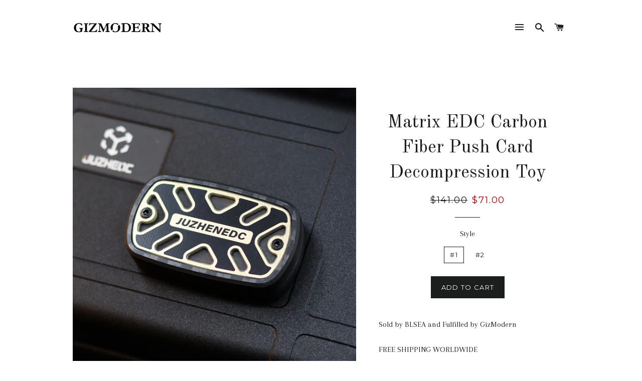

--- FILE ---
content_type: text/html; charset=utf-8
request_url: https://gizmodern.com/en-ca/products/matrix-edc-carbon-fiber-push-card-decompression-toy
body_size: 19077
content:
<!doctype html>
<!--[if lt IE 7]><html class="no-js lt-ie9 lt-ie8 lt-ie7" lang="en"> <![endif]-->
<!--[if IE 7]><html class="no-js lt-ie9 lt-ie8" lang="en"> <![endif]-->
<!--[if IE 8]><html class="no-js lt-ie9" lang="en"> <![endif]-->
<!--[if IE 9 ]><html class="ie9 no-js"> <![endif]-->
<!--[if (gt IE 9)|!(IE)]><!--> <html class="no-js"> <!--<![endif]-->
<head>

  <!-- Basic page needs ================================================== -->
  <meta charset="utf-8">
  <meta http-equiv="X-UA-Compatible" content="IE=edge,chrome=1">

  
    <link rel="shortcut icon" href="//gizmodern.com/cdn/shop/files/WeChat_Image_20180108144321_32x32.png?v=1613163751" type="image/png" />
  

  <!-- Title and description ================================================== -->
  <title>
  Matrix EDC Carbon Fiber Push Card Decompression Toy &ndash; GizModern
  </title>

  
  <meta name="description" content="Sold by BLSEA and Fulfilled by GizModernFREE SHIPPING WORLDWIDECasual stress relief and play.Simple and straightforward push.Various rotation gameplay.&quot;Shasha&quot; sound when pushed.Two colors to chooseSizeShipped directly from the manufacturer. 100% Satisfaction GUARANTEED!">
  

  <!-- Helpers ================================================== -->
  <!-- /snippets/social-meta-tags.liquid -->


  <meta property="og:type" content="product">
  <meta property="og:title" content="Matrix EDC Carbon Fiber Push Card Decompression Toy">
  <meta property="og:url" content="https://gizmodern.com/en-ca/products/matrix-edc-carbon-fiber-push-card-decompression-toy">
  <meta property="og:description" content="Sold by BLSEA and Fulfilled by GizModernFREE SHIPPING WORLDWIDECasual stress relief and play.Simple and straightforward push.Various rotation gameplay.&quot;Shasha&quot; sound when pushed.Two colors to chooseSizeShipped directly from the manufacturer. 100% Satisfaction GUARANTEED!">
  
    <meta property="og:image" content="http://gizmodern.com/cdn/shop/products/1_193ae79a-c90e-4752-8c22-38c56297a5e7_grande.jpg?v=1679038152">
    <meta property="og:image:secure_url" content="https://gizmodern.com/cdn/shop/products/1_193ae79a-c90e-4752-8c22-38c56297a5e7_grande.jpg?v=1679038152">
  
    <meta property="og:image" content="http://gizmodern.com/cdn/shop/products/5_fe2dfbaf-c26d-4157-905b-2a828b5a2e21_grande.png?v=1679038075">
    <meta property="og:image:secure_url" content="https://gizmodern.com/cdn/shop/products/5_fe2dfbaf-c26d-4157-905b-2a828b5a2e21_grande.png?v=1679038075">
  
    <meta property="og:image" content="http://gizmodern.com/cdn/shop/products/4_a8869e4e-c68d-438d-acf1-fd32ee48410f_grande.png?v=1679038047">
    <meta property="og:image:secure_url" content="https://gizmodern.com/cdn/shop/products/4_a8869e4e-c68d-438d-acf1-fd32ee48410f_grande.png?v=1679038047">
  
  <meta property="og:price:amount" content="71.00">
  <meta property="og:price:currency" content="USD">

<meta property="og:site_name" content="GizModern">


<meta name="twitter:card" content="summary_large_image">


  <meta name="twitter:title" content="Matrix EDC Carbon Fiber Push Card Decompression Toy">
  <meta name="twitter:description" content="Sold by BLSEA and Fulfilled by GizModernFREE SHIPPING WORLDWIDECasual stress relief and play.Simple and straightforward push.Various rotation gameplay.&quot;Shasha&quot; sound when pushed.Two colors to chooseSi">


  <link rel="canonical" href="https://gizmodern.com/en-ca/products/matrix-edc-carbon-fiber-push-card-decompression-toy">
  <meta name="viewport" content="width=device-width,initial-scale=1,shrink-to-fit=no">
  <meta name="theme-color" content="#1c1d1d">

  <!-- CSS ================================================== -->
  <link href="//gizmodern.com/cdn/shop/t/3/assets/timber.scss.css?v=142667115892813808361713454621" rel="stylesheet" type="text/css" media="all" />
  <link href="//gizmodern.com/cdn/shop/t/3/assets/theme.scss.css?v=176895982742539104101713454621" rel="stylesheet" type="text/css" media="all" />
  
  
  
  <link href="//fonts.googleapis.com/css?family=Arapey:400" rel="stylesheet" type="text/css" media="all" />


  
    
    
    <link href="//fonts.googleapis.com/css?family=Old+Standard+TT:400" rel="stylesheet" type="text/css" media="all" />
  


  
    
    
    <link href="//fonts.googleapis.com/css?family=Montserrat:400" rel="stylesheet" type="text/css" media="all" />
  



  <!-- Sections ================================================== -->
  <script>
    window.theme = window.theme || {};
    theme.strings = {
      zoomClose: "Close (Esc)",
      zoomPrev: "Previous (Left arrow key)",
      zoomNext: "Next (Right arrow key)",
      moneyFormat: "${{amount}}"
    };
    theme.settings = {
      cartType: "drawer",
      gridType: "collage"
    };
  </script>

  <!--[if (gt IE 9)|!(IE)]><!--><script src="//gizmodern.com/cdn/shop/t/3/assets/theme.js?v=163542771199847708711488398675" defer="defer"></script><!--<![endif]-->
  <!--[if lte IE 9]><script src="//gizmodern.com/cdn/shop/t/3/assets/theme.js?v=163542771199847708711488398675"></script><![endif]-->

  <!-- Header hook for plugins ================================================== -->
  <script>window.performance && window.performance.mark && window.performance.mark('shopify.content_for_header.start');</script><meta name="google-site-verification" content="Ogek-ChQxWPNU39M6x8nDNz4Bj6_hW_DmG84pryXI3k">
<meta name="facebook-domain-verification" content="bn3vwp0zplvjdxh8zcnxo2f08eerax">
<meta id="shopify-digital-wallet" name="shopify-digital-wallet" content="/16333093/digital_wallets/dialog">
<meta name="shopify-checkout-api-token" content="023c78fabf685f282692c97217fe89ca">
<meta id="in-context-paypal-metadata" data-shop-id="16333093" data-venmo-supported="false" data-environment="production" data-locale="en_US" data-paypal-v4="true" data-currency="CAD">
<link rel="alternate" hreflang="x-default" href="https://gizmodern.com/products/matrix-edc-carbon-fiber-push-card-decompression-toy">
<link rel="alternate" hreflang="en" href="https://gizmodern.com/products/matrix-edc-carbon-fiber-push-card-decompression-toy">
<link rel="alternate" hreflang="en-AU" href="https://gizmodern.com/en-au/products/matrix-edc-carbon-fiber-push-card-decompression-toy">
<link rel="alternate" hreflang="en-CA" href="https://gizmodern.com/en-ca/products/matrix-edc-carbon-fiber-push-card-decompression-toy">
<link rel="alternate" hreflang="en-SG" href="https://gizmodern.com/en-sg/products/matrix-edc-carbon-fiber-push-card-decompression-toy">
<link rel="alternate" type="application/json+oembed" href="https://gizmodern.com/en-ca/products/matrix-edc-carbon-fiber-push-card-decompression-toy.oembed">
<script async="async" src="/checkouts/internal/preloads.js?locale=en-CA"></script>
<link rel="preconnect" href="https://shop.app" crossorigin="anonymous">
<script async="async" src="https://shop.app/checkouts/internal/preloads.js?locale=en-CA&shop_id=16333093" crossorigin="anonymous"></script>
<script id="apple-pay-shop-capabilities" type="application/json">{"shopId":16333093,"countryCode":"CA","currencyCode":"CAD","merchantCapabilities":["supports3DS"],"merchantId":"gid:\/\/shopify\/Shop\/16333093","merchantName":"GizModern","requiredBillingContactFields":["postalAddress","email","phone"],"requiredShippingContactFields":["postalAddress","email","phone"],"shippingType":"shipping","supportedNetworks":["visa","masterCard","amex","discover","jcb"],"total":{"type":"pending","label":"GizModern","amount":"1.00"},"shopifyPaymentsEnabled":true,"supportsSubscriptions":true}</script>
<script id="shopify-features" type="application/json">{"accessToken":"023c78fabf685f282692c97217fe89ca","betas":["rich-media-storefront-analytics"],"domain":"gizmodern.com","predictiveSearch":true,"shopId":16333093,"locale":"en"}</script>
<script>var Shopify = Shopify || {};
Shopify.shop = "backerbuy.myshopify.com";
Shopify.locale = "en";
Shopify.currency = {"active":"CAD","rate":"1.406172"};
Shopify.country = "CA";
Shopify.theme = {"name":"brooklyn","id":129137857,"schema_name":"Brooklyn","schema_version":"2.1.3","theme_store_id":730,"role":"main"};
Shopify.theme.handle = "null";
Shopify.theme.style = {"id":null,"handle":null};
Shopify.cdnHost = "gizmodern.com/cdn";
Shopify.routes = Shopify.routes || {};
Shopify.routes.root = "/en-ca/";</script>
<script type="module">!function(o){(o.Shopify=o.Shopify||{}).modules=!0}(window);</script>
<script>!function(o){function n(){var o=[];function n(){o.push(Array.prototype.slice.apply(arguments))}return n.q=o,n}var t=o.Shopify=o.Shopify||{};t.loadFeatures=n(),t.autoloadFeatures=n()}(window);</script>
<script>
  window.ShopifyPay = window.ShopifyPay || {};
  window.ShopifyPay.apiHost = "shop.app\/pay";
  window.ShopifyPay.redirectState = null;
</script>
<script id="shop-js-analytics" type="application/json">{"pageType":"product"}</script>
<script defer="defer" async type="module" src="//gizmodern.com/cdn/shopifycloud/shop-js/modules/v2/client.init-shop-cart-sync_BT-GjEfc.en.esm.js"></script>
<script defer="defer" async type="module" src="//gizmodern.com/cdn/shopifycloud/shop-js/modules/v2/chunk.common_D58fp_Oc.esm.js"></script>
<script defer="defer" async type="module" src="//gizmodern.com/cdn/shopifycloud/shop-js/modules/v2/chunk.modal_xMitdFEc.esm.js"></script>
<script type="module">
  await import("//gizmodern.com/cdn/shopifycloud/shop-js/modules/v2/client.init-shop-cart-sync_BT-GjEfc.en.esm.js");
await import("//gizmodern.com/cdn/shopifycloud/shop-js/modules/v2/chunk.common_D58fp_Oc.esm.js");
await import("//gizmodern.com/cdn/shopifycloud/shop-js/modules/v2/chunk.modal_xMitdFEc.esm.js");

  window.Shopify.SignInWithShop?.initShopCartSync?.({"fedCMEnabled":true,"windoidEnabled":true});

</script>
<script>
  window.Shopify = window.Shopify || {};
  if (!window.Shopify.featureAssets) window.Shopify.featureAssets = {};
  window.Shopify.featureAssets['shop-js'] = {"shop-cart-sync":["modules/v2/client.shop-cart-sync_DZOKe7Ll.en.esm.js","modules/v2/chunk.common_D58fp_Oc.esm.js","modules/v2/chunk.modal_xMitdFEc.esm.js"],"init-fed-cm":["modules/v2/client.init-fed-cm_B6oLuCjv.en.esm.js","modules/v2/chunk.common_D58fp_Oc.esm.js","modules/v2/chunk.modal_xMitdFEc.esm.js"],"shop-cash-offers":["modules/v2/client.shop-cash-offers_D2sdYoxE.en.esm.js","modules/v2/chunk.common_D58fp_Oc.esm.js","modules/v2/chunk.modal_xMitdFEc.esm.js"],"shop-login-button":["modules/v2/client.shop-login-button_QeVjl5Y3.en.esm.js","modules/v2/chunk.common_D58fp_Oc.esm.js","modules/v2/chunk.modal_xMitdFEc.esm.js"],"pay-button":["modules/v2/client.pay-button_DXTOsIq6.en.esm.js","modules/v2/chunk.common_D58fp_Oc.esm.js","modules/v2/chunk.modal_xMitdFEc.esm.js"],"shop-button":["modules/v2/client.shop-button_DQZHx9pm.en.esm.js","modules/v2/chunk.common_D58fp_Oc.esm.js","modules/v2/chunk.modal_xMitdFEc.esm.js"],"avatar":["modules/v2/client.avatar_BTnouDA3.en.esm.js"],"init-windoid":["modules/v2/client.init-windoid_CR1B-cfM.en.esm.js","modules/v2/chunk.common_D58fp_Oc.esm.js","modules/v2/chunk.modal_xMitdFEc.esm.js"],"init-shop-for-new-customer-accounts":["modules/v2/client.init-shop-for-new-customer-accounts_C_vY_xzh.en.esm.js","modules/v2/client.shop-login-button_QeVjl5Y3.en.esm.js","modules/v2/chunk.common_D58fp_Oc.esm.js","modules/v2/chunk.modal_xMitdFEc.esm.js"],"init-shop-email-lookup-coordinator":["modules/v2/client.init-shop-email-lookup-coordinator_BI7n9ZSv.en.esm.js","modules/v2/chunk.common_D58fp_Oc.esm.js","modules/v2/chunk.modal_xMitdFEc.esm.js"],"init-shop-cart-sync":["modules/v2/client.init-shop-cart-sync_BT-GjEfc.en.esm.js","modules/v2/chunk.common_D58fp_Oc.esm.js","modules/v2/chunk.modal_xMitdFEc.esm.js"],"shop-toast-manager":["modules/v2/client.shop-toast-manager_DiYdP3xc.en.esm.js","modules/v2/chunk.common_D58fp_Oc.esm.js","modules/v2/chunk.modal_xMitdFEc.esm.js"],"init-customer-accounts":["modules/v2/client.init-customer-accounts_D9ZNqS-Q.en.esm.js","modules/v2/client.shop-login-button_QeVjl5Y3.en.esm.js","modules/v2/chunk.common_D58fp_Oc.esm.js","modules/v2/chunk.modal_xMitdFEc.esm.js"],"init-customer-accounts-sign-up":["modules/v2/client.init-customer-accounts-sign-up_iGw4briv.en.esm.js","modules/v2/client.shop-login-button_QeVjl5Y3.en.esm.js","modules/v2/chunk.common_D58fp_Oc.esm.js","modules/v2/chunk.modal_xMitdFEc.esm.js"],"shop-follow-button":["modules/v2/client.shop-follow-button_CqMgW2wH.en.esm.js","modules/v2/chunk.common_D58fp_Oc.esm.js","modules/v2/chunk.modal_xMitdFEc.esm.js"],"checkout-modal":["modules/v2/client.checkout-modal_xHeaAweL.en.esm.js","modules/v2/chunk.common_D58fp_Oc.esm.js","modules/v2/chunk.modal_xMitdFEc.esm.js"],"shop-login":["modules/v2/client.shop-login_D91U-Q7h.en.esm.js","modules/v2/chunk.common_D58fp_Oc.esm.js","modules/v2/chunk.modal_xMitdFEc.esm.js"],"lead-capture":["modules/v2/client.lead-capture_BJmE1dJe.en.esm.js","modules/v2/chunk.common_D58fp_Oc.esm.js","modules/v2/chunk.modal_xMitdFEc.esm.js"],"payment-terms":["modules/v2/client.payment-terms_Ci9AEqFq.en.esm.js","modules/v2/chunk.common_D58fp_Oc.esm.js","modules/v2/chunk.modal_xMitdFEc.esm.js"]};
</script>
<script id="__st">var __st={"a":16333093,"offset":-18000,"reqid":"0aeca758-152f-4a82-92b1-c0dab3efc415-1769108382","pageurl":"gizmodern.com\/en-ca\/products\/matrix-edc-carbon-fiber-push-card-decompression-toy","u":"c24ca74c835e","p":"product","rtyp":"product","rid":7963249606904};</script>
<script>window.ShopifyPaypalV4VisibilityTracking = true;</script>
<script id="captcha-bootstrap">!function(){'use strict';const t='contact',e='account',n='new_comment',o=[[t,t],['blogs',n],['comments',n],[t,'customer']],c=[[e,'customer_login'],[e,'guest_login'],[e,'recover_customer_password'],[e,'create_customer']],r=t=>t.map((([t,e])=>`form[action*='/${t}']:not([data-nocaptcha='true']) input[name='form_type'][value='${e}']`)).join(','),a=t=>()=>t?[...document.querySelectorAll(t)].map((t=>t.form)):[];function s(){const t=[...o],e=r(t);return a(e)}const i='password',u='form_key',d=['recaptcha-v3-token','g-recaptcha-response','h-captcha-response',i],f=()=>{try{return window.sessionStorage}catch{return}},m='__shopify_v',_=t=>t.elements[u];function p(t,e,n=!1){try{const o=window.sessionStorage,c=JSON.parse(o.getItem(e)),{data:r}=function(t){const{data:e,action:n}=t;return t[m]||n?{data:e,action:n}:{data:t,action:n}}(c);for(const[e,n]of Object.entries(r))t.elements[e]&&(t.elements[e].value=n);n&&o.removeItem(e)}catch(o){console.error('form repopulation failed',{error:o})}}const l='form_type',E='cptcha';function T(t){t.dataset[E]=!0}const w=window,h=w.document,L='Shopify',v='ce_forms',y='captcha';let A=!1;((t,e)=>{const n=(g='f06e6c50-85a8-45c8-87d0-21a2b65856fe',I='https://cdn.shopify.com/shopifycloud/storefront-forms-hcaptcha/ce_storefront_forms_captcha_hcaptcha.v1.5.2.iife.js',D={infoText:'Protected by hCaptcha',privacyText:'Privacy',termsText:'Terms'},(t,e,n)=>{const o=w[L][v],c=o.bindForm;if(c)return c(t,g,e,D).then(n);var r;o.q.push([[t,g,e,D],n]),r=I,A||(h.body.append(Object.assign(h.createElement('script'),{id:'captcha-provider',async:!0,src:r})),A=!0)});var g,I,D;w[L]=w[L]||{},w[L][v]=w[L][v]||{},w[L][v].q=[],w[L][y]=w[L][y]||{},w[L][y].protect=function(t,e){n(t,void 0,e),T(t)},Object.freeze(w[L][y]),function(t,e,n,w,h,L){const[v,y,A,g]=function(t,e,n){const i=e?o:[],u=t?c:[],d=[...i,...u],f=r(d),m=r(i),_=r(d.filter((([t,e])=>n.includes(e))));return[a(f),a(m),a(_),s()]}(w,h,L),I=t=>{const e=t.target;return e instanceof HTMLFormElement?e:e&&e.form},D=t=>v().includes(t);t.addEventListener('submit',(t=>{const e=I(t);if(!e)return;const n=D(e)&&!e.dataset.hcaptchaBound&&!e.dataset.recaptchaBound,o=_(e),c=g().includes(e)&&(!o||!o.value);(n||c)&&t.preventDefault(),c&&!n&&(function(t){try{if(!f())return;!function(t){const e=f();if(!e)return;const n=_(t);if(!n)return;const o=n.value;o&&e.removeItem(o)}(t);const e=Array.from(Array(32),(()=>Math.random().toString(36)[2])).join('');!function(t,e){_(t)||t.append(Object.assign(document.createElement('input'),{type:'hidden',name:u})),t.elements[u].value=e}(t,e),function(t,e){const n=f();if(!n)return;const o=[...t.querySelectorAll(`input[type='${i}']`)].map((({name:t})=>t)),c=[...d,...o],r={};for(const[a,s]of new FormData(t).entries())c.includes(a)||(r[a]=s);n.setItem(e,JSON.stringify({[m]:1,action:t.action,data:r}))}(t,e)}catch(e){console.error('failed to persist form',e)}}(e),e.submit())}));const S=(t,e)=>{t&&!t.dataset[E]&&(n(t,e.some((e=>e===t))),T(t))};for(const o of['focusin','change'])t.addEventListener(o,(t=>{const e=I(t);D(e)&&S(e,y())}));const B=e.get('form_key'),M=e.get(l),P=B&&M;t.addEventListener('DOMContentLoaded',(()=>{const t=y();if(P)for(const e of t)e.elements[l].value===M&&p(e,B);[...new Set([...A(),...v().filter((t=>'true'===t.dataset.shopifyCaptcha))])].forEach((e=>S(e,t)))}))}(h,new URLSearchParams(w.location.search),n,t,e,['guest_login'])})(!0,!0)}();</script>
<script integrity="sha256-4kQ18oKyAcykRKYeNunJcIwy7WH5gtpwJnB7kiuLZ1E=" data-source-attribution="shopify.loadfeatures" defer="defer" src="//gizmodern.com/cdn/shopifycloud/storefront/assets/storefront/load_feature-a0a9edcb.js" crossorigin="anonymous"></script>
<script crossorigin="anonymous" defer="defer" src="//gizmodern.com/cdn/shopifycloud/storefront/assets/shopify_pay/storefront-65b4c6d7.js?v=20250812"></script>
<script data-source-attribution="shopify.dynamic_checkout.dynamic.init">var Shopify=Shopify||{};Shopify.PaymentButton=Shopify.PaymentButton||{isStorefrontPortableWallets:!0,init:function(){window.Shopify.PaymentButton.init=function(){};var t=document.createElement("script");t.src="https://gizmodern.com/cdn/shopifycloud/portable-wallets/latest/portable-wallets.en.js",t.type="module",document.head.appendChild(t)}};
</script>
<script data-source-attribution="shopify.dynamic_checkout.buyer_consent">
  function portableWalletsHideBuyerConsent(e){var t=document.getElementById("shopify-buyer-consent"),n=document.getElementById("shopify-subscription-policy-button");t&&n&&(t.classList.add("hidden"),t.setAttribute("aria-hidden","true"),n.removeEventListener("click",e))}function portableWalletsShowBuyerConsent(e){var t=document.getElementById("shopify-buyer-consent"),n=document.getElementById("shopify-subscription-policy-button");t&&n&&(t.classList.remove("hidden"),t.removeAttribute("aria-hidden"),n.addEventListener("click",e))}window.Shopify?.PaymentButton&&(window.Shopify.PaymentButton.hideBuyerConsent=portableWalletsHideBuyerConsent,window.Shopify.PaymentButton.showBuyerConsent=portableWalletsShowBuyerConsent);
</script>
<script data-source-attribution="shopify.dynamic_checkout.cart.bootstrap">document.addEventListener("DOMContentLoaded",(function(){function t(){return document.querySelector("shopify-accelerated-checkout-cart, shopify-accelerated-checkout")}if(t())Shopify.PaymentButton.init();else{new MutationObserver((function(e,n){t()&&(Shopify.PaymentButton.init(),n.disconnect())})).observe(document.body,{childList:!0,subtree:!0})}}));
</script>
<link id="shopify-accelerated-checkout-styles" rel="stylesheet" media="screen" href="https://gizmodern.com/cdn/shopifycloud/portable-wallets/latest/accelerated-checkout-backwards-compat.css" crossorigin="anonymous">
<style id="shopify-accelerated-checkout-cart">
        #shopify-buyer-consent {
  margin-top: 1em;
  display: inline-block;
  width: 100%;
}

#shopify-buyer-consent.hidden {
  display: none;
}

#shopify-subscription-policy-button {
  background: none;
  border: none;
  padding: 0;
  text-decoration: underline;
  font-size: inherit;
  cursor: pointer;
}

#shopify-subscription-policy-button::before {
  box-shadow: none;
}

      </style>

<script>window.performance && window.performance.mark && window.performance.mark('shopify.content_for_header.end');</script>
  <!-- /snippets/oldIE-js.liquid -->


<!--[if lt IE 9]>
<script src="//cdnjs.cloudflare.com/ajax/libs/html5shiv/3.7.2/html5shiv.min.js" type="text/javascript"></script>
<script src="//gizmodern.com/cdn/shop/t/3/assets/respond.min.js?v=52248677837542619231480610612" type="text/javascript"></script>
<link href="//gizmodern.com/cdn/shop/t/3/assets/respond-proxy.html" id="respond-proxy" rel="respond-proxy" />
<link href="//gizmodern.com/search?q=d9b264a1f56a03054ef060c28f46952f" id="respond-redirect" rel="respond-redirect" />
<script src="//gizmodern.com/search?q=d9b264a1f56a03054ef060c28f46952f" type="text/javascript"></script>
<![endif]-->


<!--[if (lte IE 9) ]><script src="//gizmodern.com/cdn/shop/t/3/assets/match-media.min.js?v=159635276924582161481480610611" type="text/javascript"></script><![endif]-->


  <script src="//ajax.googleapis.com/ajax/libs/jquery/2.2.3/jquery.min.js" type="text/javascript"></script>
  <script src="//gizmodern.com/cdn/shop/t/3/assets/modernizr.min.js?v=21391054748206432451480610611" type="text/javascript"></script>

  
  

<link href="https://monorail-edge.shopifysvc.com" rel="dns-prefetch">
<script>(function(){if ("sendBeacon" in navigator && "performance" in window) {try {var session_token_from_headers = performance.getEntriesByType('navigation')[0].serverTiming.find(x => x.name == '_s').description;} catch {var session_token_from_headers = undefined;}var session_cookie_matches = document.cookie.match(/_shopify_s=([^;]*)/);var session_token_from_cookie = session_cookie_matches && session_cookie_matches.length === 2 ? session_cookie_matches[1] : "";var session_token = session_token_from_headers || session_token_from_cookie || "";function handle_abandonment_event(e) {var entries = performance.getEntries().filter(function(entry) {return /monorail-edge.shopifysvc.com/.test(entry.name);});if (!window.abandonment_tracked && entries.length === 0) {window.abandonment_tracked = true;var currentMs = Date.now();var navigation_start = performance.timing.navigationStart;var payload = {shop_id: 16333093,url: window.location.href,navigation_start,duration: currentMs - navigation_start,session_token,page_type: "product"};window.navigator.sendBeacon("https://monorail-edge.shopifysvc.com/v1/produce", JSON.stringify({schema_id: "online_store_buyer_site_abandonment/1.1",payload: payload,metadata: {event_created_at_ms: currentMs,event_sent_at_ms: currentMs}}));}}window.addEventListener('pagehide', handle_abandonment_event);}}());</script>
<script id="web-pixels-manager-setup">(function e(e,d,r,n,o){if(void 0===o&&(o={}),!Boolean(null===(a=null===(i=window.Shopify)||void 0===i?void 0:i.analytics)||void 0===a?void 0:a.replayQueue)){var i,a;window.Shopify=window.Shopify||{};var t=window.Shopify;t.analytics=t.analytics||{};var s=t.analytics;s.replayQueue=[],s.publish=function(e,d,r){return s.replayQueue.push([e,d,r]),!0};try{self.performance.mark("wpm:start")}catch(e){}var l=function(){var e={modern:/Edge?\/(1{2}[4-9]|1[2-9]\d|[2-9]\d{2}|\d{4,})\.\d+(\.\d+|)|Firefox\/(1{2}[4-9]|1[2-9]\d|[2-9]\d{2}|\d{4,})\.\d+(\.\d+|)|Chrom(ium|e)\/(9{2}|\d{3,})\.\d+(\.\d+|)|(Maci|X1{2}).+ Version\/(15\.\d+|(1[6-9]|[2-9]\d|\d{3,})\.\d+)([,.]\d+|)( \(\w+\)|)( Mobile\/\w+|) Safari\/|Chrome.+OPR\/(9{2}|\d{3,})\.\d+\.\d+|(CPU[ +]OS|iPhone[ +]OS|CPU[ +]iPhone|CPU IPhone OS|CPU iPad OS)[ +]+(15[._]\d+|(1[6-9]|[2-9]\d|\d{3,})[._]\d+)([._]\d+|)|Android:?[ /-](13[3-9]|1[4-9]\d|[2-9]\d{2}|\d{4,})(\.\d+|)(\.\d+|)|Android.+Firefox\/(13[5-9]|1[4-9]\d|[2-9]\d{2}|\d{4,})\.\d+(\.\d+|)|Android.+Chrom(ium|e)\/(13[3-9]|1[4-9]\d|[2-9]\d{2}|\d{4,})\.\d+(\.\d+|)|SamsungBrowser\/([2-9]\d|\d{3,})\.\d+/,legacy:/Edge?\/(1[6-9]|[2-9]\d|\d{3,})\.\d+(\.\d+|)|Firefox\/(5[4-9]|[6-9]\d|\d{3,})\.\d+(\.\d+|)|Chrom(ium|e)\/(5[1-9]|[6-9]\d|\d{3,})\.\d+(\.\d+|)([\d.]+$|.*Safari\/(?![\d.]+ Edge\/[\d.]+$))|(Maci|X1{2}).+ Version\/(10\.\d+|(1[1-9]|[2-9]\d|\d{3,})\.\d+)([,.]\d+|)( \(\w+\)|)( Mobile\/\w+|) Safari\/|Chrome.+OPR\/(3[89]|[4-9]\d|\d{3,})\.\d+\.\d+|(CPU[ +]OS|iPhone[ +]OS|CPU[ +]iPhone|CPU IPhone OS|CPU iPad OS)[ +]+(10[._]\d+|(1[1-9]|[2-9]\d|\d{3,})[._]\d+)([._]\d+|)|Android:?[ /-](13[3-9]|1[4-9]\d|[2-9]\d{2}|\d{4,})(\.\d+|)(\.\d+|)|Mobile Safari.+OPR\/([89]\d|\d{3,})\.\d+\.\d+|Android.+Firefox\/(13[5-9]|1[4-9]\d|[2-9]\d{2}|\d{4,})\.\d+(\.\d+|)|Android.+Chrom(ium|e)\/(13[3-9]|1[4-9]\d|[2-9]\d{2}|\d{4,})\.\d+(\.\d+|)|Android.+(UC? ?Browser|UCWEB|U3)[ /]?(15\.([5-9]|\d{2,})|(1[6-9]|[2-9]\d|\d{3,})\.\d+)\.\d+|SamsungBrowser\/(5\.\d+|([6-9]|\d{2,})\.\d+)|Android.+MQ{2}Browser\/(14(\.(9|\d{2,})|)|(1[5-9]|[2-9]\d|\d{3,})(\.\d+|))(\.\d+|)|K[Aa][Ii]OS\/(3\.\d+|([4-9]|\d{2,})\.\d+)(\.\d+|)/},d=e.modern,r=e.legacy,n=navigator.userAgent;return n.match(d)?"modern":n.match(r)?"legacy":"unknown"}(),u="modern"===l?"modern":"legacy",c=(null!=n?n:{modern:"",legacy:""})[u],f=function(e){return[e.baseUrl,"/wpm","/b",e.hashVersion,"modern"===e.buildTarget?"m":"l",".js"].join("")}({baseUrl:d,hashVersion:r,buildTarget:u}),m=function(e){var d=e.version,r=e.bundleTarget,n=e.surface,o=e.pageUrl,i=e.monorailEndpoint;return{emit:function(e){var a=e.status,t=e.errorMsg,s=(new Date).getTime(),l=JSON.stringify({metadata:{event_sent_at_ms:s},events:[{schema_id:"web_pixels_manager_load/3.1",payload:{version:d,bundle_target:r,page_url:o,status:a,surface:n,error_msg:t},metadata:{event_created_at_ms:s}}]});if(!i)return console&&console.warn&&console.warn("[Web Pixels Manager] No Monorail endpoint provided, skipping logging."),!1;try{return self.navigator.sendBeacon.bind(self.navigator)(i,l)}catch(e){}var u=new XMLHttpRequest;try{return u.open("POST",i,!0),u.setRequestHeader("Content-Type","text/plain"),u.send(l),!0}catch(e){return console&&console.warn&&console.warn("[Web Pixels Manager] Got an unhandled error while logging to Monorail."),!1}}}}({version:r,bundleTarget:l,surface:e.surface,pageUrl:self.location.href,monorailEndpoint:e.monorailEndpoint});try{o.browserTarget=l,function(e){var d=e.src,r=e.async,n=void 0===r||r,o=e.onload,i=e.onerror,a=e.sri,t=e.scriptDataAttributes,s=void 0===t?{}:t,l=document.createElement("script"),u=document.querySelector("head"),c=document.querySelector("body");if(l.async=n,l.src=d,a&&(l.integrity=a,l.crossOrigin="anonymous"),s)for(var f in s)if(Object.prototype.hasOwnProperty.call(s,f))try{l.dataset[f]=s[f]}catch(e){}if(o&&l.addEventListener("load",o),i&&l.addEventListener("error",i),u)u.appendChild(l);else{if(!c)throw new Error("Did not find a head or body element to append the script");c.appendChild(l)}}({src:f,async:!0,onload:function(){if(!function(){var e,d;return Boolean(null===(d=null===(e=window.Shopify)||void 0===e?void 0:e.analytics)||void 0===d?void 0:d.initialized)}()){var d=window.webPixelsManager.init(e)||void 0;if(d){var r=window.Shopify.analytics;r.replayQueue.forEach((function(e){var r=e[0],n=e[1],o=e[2];d.publishCustomEvent(r,n,o)})),r.replayQueue=[],r.publish=d.publishCustomEvent,r.visitor=d.visitor,r.initialized=!0}}},onerror:function(){return m.emit({status:"failed",errorMsg:"".concat(f," has failed to load")})},sri:function(e){var d=/^sha384-[A-Za-z0-9+/=]+$/;return"string"==typeof e&&d.test(e)}(c)?c:"",scriptDataAttributes:o}),m.emit({status:"loading"})}catch(e){m.emit({status:"failed",errorMsg:(null==e?void 0:e.message)||"Unknown error"})}}})({shopId: 16333093,storefrontBaseUrl: "https://gizmodern.com",extensionsBaseUrl: "https://extensions.shopifycdn.com/cdn/shopifycloud/web-pixels-manager",monorailEndpoint: "https://monorail-edge.shopifysvc.com/unstable/produce_batch",surface: "storefront-renderer",enabledBetaFlags: ["2dca8a86"],webPixelsConfigList: [{"id":"551616760","configuration":"{\"config\":\"{\\\"pixel_id\\\":\\\"G-LZ7Z6NB6FD\\\",\\\"target_country\\\":\\\"US\\\",\\\"gtag_events\\\":[{\\\"type\\\":\\\"begin_checkout\\\",\\\"action_label\\\":\\\"G-LZ7Z6NB6FD\\\"},{\\\"type\\\":\\\"search\\\",\\\"action_label\\\":\\\"G-LZ7Z6NB6FD\\\"},{\\\"type\\\":\\\"view_item\\\",\\\"action_label\\\":[\\\"G-LZ7Z6NB6FD\\\",\\\"MC-TG5VDJ9M6Y\\\"]},{\\\"type\\\":\\\"purchase\\\",\\\"action_label\\\":[\\\"G-LZ7Z6NB6FD\\\",\\\"MC-TG5VDJ9M6Y\\\"]},{\\\"type\\\":\\\"page_view\\\",\\\"action_label\\\":[\\\"G-LZ7Z6NB6FD\\\",\\\"MC-TG5VDJ9M6Y\\\"]},{\\\"type\\\":\\\"add_payment_info\\\",\\\"action_label\\\":\\\"G-LZ7Z6NB6FD\\\"},{\\\"type\\\":\\\"add_to_cart\\\",\\\"action_label\\\":\\\"G-LZ7Z6NB6FD\\\"}],\\\"enable_monitoring_mode\\\":false}\"}","eventPayloadVersion":"v1","runtimeContext":"OPEN","scriptVersion":"b2a88bafab3e21179ed38636efcd8a93","type":"APP","apiClientId":1780363,"privacyPurposes":[],"dataSharingAdjustments":{"protectedCustomerApprovalScopes":["read_customer_address","read_customer_email","read_customer_name","read_customer_personal_data","read_customer_phone"]}},{"id":"63373560","eventPayloadVersion":"v1","runtimeContext":"LAX","scriptVersion":"1","type":"CUSTOM","privacyPurposes":["MARKETING"],"name":"Meta pixel (migrated)"},{"id":"shopify-app-pixel","configuration":"{}","eventPayloadVersion":"v1","runtimeContext":"STRICT","scriptVersion":"0450","apiClientId":"shopify-pixel","type":"APP","privacyPurposes":["ANALYTICS","MARKETING"]},{"id":"shopify-custom-pixel","eventPayloadVersion":"v1","runtimeContext":"LAX","scriptVersion":"0450","apiClientId":"shopify-pixel","type":"CUSTOM","privacyPurposes":["ANALYTICS","MARKETING"]}],isMerchantRequest: false,initData: {"shop":{"name":"GizModern","paymentSettings":{"currencyCode":"USD"},"myshopifyDomain":"backerbuy.myshopify.com","countryCode":"CA","storefrontUrl":"https:\/\/gizmodern.com\/en-ca"},"customer":null,"cart":null,"checkout":null,"productVariants":[{"price":{"amount":71.0,"currencyCode":"CAD"},"product":{"title":"Matrix EDC Carbon Fiber Push Card Decompression Toy","vendor":"GizModern","id":"7963249606904","untranslatedTitle":"Matrix EDC Carbon Fiber Push Card Decompression Toy","url":"\/en-ca\/products\/matrix-edc-carbon-fiber-push-card-decompression-toy","type":""},"id":"43732610580728","image":{"src":"\/\/gizmodern.com\/cdn\/shop\/products\/1_193ae79a-c90e-4752-8c22-38c56297a5e7.jpg?v=1679038152"},"sku":"","title":"#1","untranslatedTitle":"#1"},{"price":{"amount":99.0,"currencyCode":"CAD"},"product":{"title":"Matrix EDC Carbon Fiber Push Card Decompression Toy","vendor":"GizModern","id":"7963249606904","untranslatedTitle":"Matrix EDC Carbon Fiber Push Card Decompression Toy","url":"\/en-ca\/products\/matrix-edc-carbon-fiber-push-card-decompression-toy","type":""},"id":"43732610613496","image":{"src":"\/\/gizmodern.com\/cdn\/shop\/products\/2_b9e4f2f9-3fe9-41eb-945d-5b3c57773de6.png?v=1679038181"},"sku":"","title":"#2","untranslatedTitle":"#2"}],"purchasingCompany":null},},"https://gizmodern.com/cdn","fcfee988w5aeb613cpc8e4bc33m6693e112",{"modern":"","legacy":""},{"shopId":"16333093","storefrontBaseUrl":"https:\/\/gizmodern.com","extensionBaseUrl":"https:\/\/extensions.shopifycdn.com\/cdn\/shopifycloud\/web-pixels-manager","surface":"storefront-renderer","enabledBetaFlags":"[\"2dca8a86\"]","isMerchantRequest":"false","hashVersion":"fcfee988w5aeb613cpc8e4bc33m6693e112","publish":"custom","events":"[[\"page_viewed\",{}],[\"product_viewed\",{\"productVariant\":{\"price\":{\"amount\":71.0,\"currencyCode\":\"CAD\"},\"product\":{\"title\":\"Matrix EDC Carbon Fiber Push Card Decompression Toy\",\"vendor\":\"GizModern\",\"id\":\"7963249606904\",\"untranslatedTitle\":\"Matrix EDC Carbon Fiber Push Card Decompression Toy\",\"url\":\"\/en-ca\/products\/matrix-edc-carbon-fiber-push-card-decompression-toy\",\"type\":\"\"},\"id\":\"43732610580728\",\"image\":{\"src\":\"\/\/gizmodern.com\/cdn\/shop\/products\/1_193ae79a-c90e-4752-8c22-38c56297a5e7.jpg?v=1679038152\"},\"sku\":\"\",\"title\":\"#1\",\"untranslatedTitle\":\"#1\"}}]]"});</script><script>
  window.ShopifyAnalytics = window.ShopifyAnalytics || {};
  window.ShopifyAnalytics.meta = window.ShopifyAnalytics.meta || {};
  window.ShopifyAnalytics.meta.currency = 'CAD';
  var meta = {"product":{"id":7963249606904,"gid":"gid:\/\/shopify\/Product\/7963249606904","vendor":"GizModern","type":"","handle":"matrix-edc-carbon-fiber-push-card-decompression-toy","variants":[{"id":43732610580728,"price":7100,"name":"Matrix EDC Carbon Fiber Push Card Decompression Toy - #1","public_title":"#1","sku":""},{"id":43732610613496,"price":9900,"name":"Matrix EDC Carbon Fiber Push Card Decompression Toy - #2","public_title":"#2","sku":""}],"remote":false},"page":{"pageType":"product","resourceType":"product","resourceId":7963249606904,"requestId":"0aeca758-152f-4a82-92b1-c0dab3efc415-1769108382"}};
  for (var attr in meta) {
    window.ShopifyAnalytics.meta[attr] = meta[attr];
  }
</script>
<script class="analytics">
  (function () {
    var customDocumentWrite = function(content) {
      var jquery = null;

      if (window.jQuery) {
        jquery = window.jQuery;
      } else if (window.Checkout && window.Checkout.$) {
        jquery = window.Checkout.$;
      }

      if (jquery) {
        jquery('body').append(content);
      }
    };

    var hasLoggedConversion = function(token) {
      if (token) {
        return document.cookie.indexOf('loggedConversion=' + token) !== -1;
      }
      return false;
    }

    var setCookieIfConversion = function(token) {
      if (token) {
        var twoMonthsFromNow = new Date(Date.now());
        twoMonthsFromNow.setMonth(twoMonthsFromNow.getMonth() + 2);

        document.cookie = 'loggedConversion=' + token + '; expires=' + twoMonthsFromNow;
      }
    }

    var trekkie = window.ShopifyAnalytics.lib = window.trekkie = window.trekkie || [];
    if (trekkie.integrations) {
      return;
    }
    trekkie.methods = [
      'identify',
      'page',
      'ready',
      'track',
      'trackForm',
      'trackLink'
    ];
    trekkie.factory = function(method) {
      return function() {
        var args = Array.prototype.slice.call(arguments);
        args.unshift(method);
        trekkie.push(args);
        return trekkie;
      };
    };
    for (var i = 0; i < trekkie.methods.length; i++) {
      var key = trekkie.methods[i];
      trekkie[key] = trekkie.factory(key);
    }
    trekkie.load = function(config) {
      trekkie.config = config || {};
      trekkie.config.initialDocumentCookie = document.cookie;
      var first = document.getElementsByTagName('script')[0];
      var script = document.createElement('script');
      script.type = 'text/javascript';
      script.onerror = function(e) {
        var scriptFallback = document.createElement('script');
        scriptFallback.type = 'text/javascript';
        scriptFallback.onerror = function(error) {
                var Monorail = {
      produce: function produce(monorailDomain, schemaId, payload) {
        var currentMs = new Date().getTime();
        var event = {
          schema_id: schemaId,
          payload: payload,
          metadata: {
            event_created_at_ms: currentMs,
            event_sent_at_ms: currentMs
          }
        };
        return Monorail.sendRequest("https://" + monorailDomain + "/v1/produce", JSON.stringify(event));
      },
      sendRequest: function sendRequest(endpointUrl, payload) {
        // Try the sendBeacon API
        if (window && window.navigator && typeof window.navigator.sendBeacon === 'function' && typeof window.Blob === 'function' && !Monorail.isIos12()) {
          var blobData = new window.Blob([payload], {
            type: 'text/plain'
          });

          if (window.navigator.sendBeacon(endpointUrl, blobData)) {
            return true;
          } // sendBeacon was not successful

        } // XHR beacon

        var xhr = new XMLHttpRequest();

        try {
          xhr.open('POST', endpointUrl);
          xhr.setRequestHeader('Content-Type', 'text/plain');
          xhr.send(payload);
        } catch (e) {
          console.log(e);
        }

        return false;
      },
      isIos12: function isIos12() {
        return window.navigator.userAgent.lastIndexOf('iPhone; CPU iPhone OS 12_') !== -1 || window.navigator.userAgent.lastIndexOf('iPad; CPU OS 12_') !== -1;
      }
    };
    Monorail.produce('monorail-edge.shopifysvc.com',
      'trekkie_storefront_load_errors/1.1',
      {shop_id: 16333093,
      theme_id: 129137857,
      app_name: "storefront",
      context_url: window.location.href,
      source_url: "//gizmodern.com/cdn/s/trekkie.storefront.46a754ac07d08c656eb845cfbf513dd9a18d4ced.min.js"});

        };
        scriptFallback.async = true;
        scriptFallback.src = '//gizmodern.com/cdn/s/trekkie.storefront.46a754ac07d08c656eb845cfbf513dd9a18d4ced.min.js';
        first.parentNode.insertBefore(scriptFallback, first);
      };
      script.async = true;
      script.src = '//gizmodern.com/cdn/s/trekkie.storefront.46a754ac07d08c656eb845cfbf513dd9a18d4ced.min.js';
      first.parentNode.insertBefore(script, first);
    };
    trekkie.load(
      {"Trekkie":{"appName":"storefront","development":false,"defaultAttributes":{"shopId":16333093,"isMerchantRequest":null,"themeId":129137857,"themeCityHash":"6964177035526960140","contentLanguage":"en","currency":"CAD","eventMetadataId":"555b01f9-abe5-4fea-9634-483eaaf492f0"},"isServerSideCookieWritingEnabled":true,"monorailRegion":"shop_domain","enabledBetaFlags":["65f19447"]},"Session Attribution":{},"S2S":{"facebookCapiEnabled":false,"source":"trekkie-storefront-renderer","apiClientId":580111}}
    );

    var loaded = false;
    trekkie.ready(function() {
      if (loaded) return;
      loaded = true;

      window.ShopifyAnalytics.lib = window.trekkie;

      var originalDocumentWrite = document.write;
      document.write = customDocumentWrite;
      try { window.ShopifyAnalytics.merchantGoogleAnalytics.call(this); } catch(error) {};
      document.write = originalDocumentWrite;

      window.ShopifyAnalytics.lib.page(null,{"pageType":"product","resourceType":"product","resourceId":7963249606904,"requestId":"0aeca758-152f-4a82-92b1-c0dab3efc415-1769108382","shopifyEmitted":true});

      var match = window.location.pathname.match(/checkouts\/(.+)\/(thank_you|post_purchase)/)
      var token = match? match[1]: undefined;
      if (!hasLoggedConversion(token)) {
        setCookieIfConversion(token);
        window.ShopifyAnalytics.lib.track("Viewed Product",{"currency":"CAD","variantId":43732610580728,"productId":7963249606904,"productGid":"gid:\/\/shopify\/Product\/7963249606904","name":"Matrix EDC Carbon Fiber Push Card Decompression Toy - #1","price":"71.00","sku":"","brand":"GizModern","variant":"#1","category":"","nonInteraction":true,"remote":false},undefined,undefined,{"shopifyEmitted":true});
      window.ShopifyAnalytics.lib.track("monorail:\/\/trekkie_storefront_viewed_product\/1.1",{"currency":"CAD","variantId":43732610580728,"productId":7963249606904,"productGid":"gid:\/\/shopify\/Product\/7963249606904","name":"Matrix EDC Carbon Fiber Push Card Decompression Toy - #1","price":"71.00","sku":"","brand":"GizModern","variant":"#1","category":"","nonInteraction":true,"remote":false,"referer":"https:\/\/gizmodern.com\/en-ca\/products\/matrix-edc-carbon-fiber-push-card-decompression-toy"});
      }
    });


        var eventsListenerScript = document.createElement('script');
        eventsListenerScript.async = true;
        eventsListenerScript.src = "//gizmodern.com/cdn/shopifycloud/storefront/assets/shop_events_listener-3da45d37.js";
        document.getElementsByTagName('head')[0].appendChild(eventsListenerScript);

})();</script>
  <script>
  if (!window.ga || (window.ga && typeof window.ga !== 'function')) {
    window.ga = function ga() {
      (window.ga.q = window.ga.q || []).push(arguments);
      if (window.Shopify && window.Shopify.analytics && typeof window.Shopify.analytics.publish === 'function') {
        window.Shopify.analytics.publish("ga_stub_called", {}, {sendTo: "google_osp_migration"});
      }
      console.error("Shopify's Google Analytics stub called with:", Array.from(arguments), "\nSee https://help.shopify.com/manual/promoting-marketing/pixels/pixel-migration#google for more information.");
    };
    if (window.Shopify && window.Shopify.analytics && typeof window.Shopify.analytics.publish === 'function') {
      window.Shopify.analytics.publish("ga_stub_initialized", {}, {sendTo: "google_osp_migration"});
    }
  }
</script>
<script
  defer
  src="https://gizmodern.com/cdn/shopifycloud/perf-kit/shopify-perf-kit-3.0.4.min.js"
  data-application="storefront-renderer"
  data-shop-id="16333093"
  data-render-region="gcp-us-central1"
  data-page-type="product"
  data-theme-instance-id="129137857"
  data-theme-name="Brooklyn"
  data-theme-version="2.1.3"
  data-monorail-region="shop_domain"
  data-resource-timing-sampling-rate="10"
  data-shs="true"
  data-shs-beacon="true"
  data-shs-export-with-fetch="true"
  data-shs-logs-sample-rate="1"
  data-shs-beacon-endpoint="https://gizmodern.com/api/collect"
></script>
</head>


<body id="matrix-edc-carbon-fiber-push-card-decompression-toy" class="template-product">

  <div id="NavDrawer" class="drawer drawer--left">
    <div id="shopify-section-drawer-menu" class="shopify-section"><div data-section-id="drawer-menu" data-section-type="drawer-menu-section">
  <div class="drawer__fixed-header">
    <div class="drawer__header">
      <div class="drawer__close drawer__close--left">
        <button type="button" class="icon-fallback-text drawer__close-button js-drawer-close">
          <span class="icon icon-x" aria-hidden="true"></span>
          <span class="fallback-text">Close menu</span>
        </button>
      </div>
    </div>
  </div>
  <div class="drawer__inner">

    
      <!-- /snippets/search-bar.liquid -->





<form action="/search" method="get" class="input-group search-bar search-bar--drawer" role="search">
  
  <input type="search" name="q" value="" placeholder="Search our store" class="input-group-field" aria-label="Search our store">
  <span class="input-group-btn">
    <button type="submit" class="btn--secondary icon-fallback-text">
      <span class="icon icon-search" aria-hidden="true"></span>
      <span class="fallback-text">Search</span>
    </button>
  </span>
</form>

    

    <!-- begin mobile-nav -->
    <ul class="mobile-nav">
      
        
        
        
          <li class="mobile-nav__item">
            <a href="/en-ca" class="mobile-nav__link">Home</a>
          </li>
        
      
        
        
        
          <li class="mobile-nav__item">
            <a href="/en-ca/collections/early-bird" class="mobile-nav__link">Early Bird</a>
          </li>
        
      
        
        
        
          <li class="mobile-nav__item">
            <a href="/en-ca/collections/phones-accessories" class="mobile-nav__link">Phones & Accessories</a>
          </li>
        
      
        
        
        
          <li class="mobile-nav__item">
            <a href="/en-ca/collections/cool-gadgets" class="mobile-nav__link">Cool Gadgets</a>
          </li>
        
      
        
        
        
          <li class="mobile-nav__item">
            <a href="/en-ca/collections/gift-ideas" class="mobile-nav__link">Gift Ideas</a>
          </li>
        
      
        
        
        
          <li class="mobile-nav__item">
            <a href="/en-ca/collections/better-life" class="mobile-nav__link">Everyday Carry</a>
          </li>
        
      
        
        
        
          <li class="mobile-nav__item">
            <a href="/en-ca/collections/audio" class="mobile-nav__link">Audio</a>
          </li>
        
      
        
        
        
          <li class="mobile-nav__item">
            <a href="/en-ca/collections/car-accessories" class="mobile-nav__link">Car Accessories</a>
          </li>
        
      
        
        
        
          <li class="mobile-nav__item">
            <a href="/en-ca/collections/fashion-wearables" class="mobile-nav__link">Fashion & Wearables</a>
          </li>
        
      
        
        
        
          <li class="mobile-nav__item">
            <a href="/en-ca/collections/home-office" class="mobile-nav__link">Home & Office</a>
          </li>
        
      
        
        
        
          <li class="mobile-nav__item">
            <a href="/en-ca/collections/travel-outdoors" class="mobile-nav__link">Travel & Outdoors</a>
          </li>
        
      

      
      <li class="mobile-nav__spacer"></li>

      
      
        
          <li class="mobile-nav__item mobile-nav__item--secondary">
            <a href="/en-ca/account/login" id="customer_login_link">Log In</a>
          </li>
          <li class="mobile-nav__item mobile-nav__item--secondary">
            <a href="/en-ca/account/register" id="customer_register_link">Create Account</a>
          </li>
        
      
      
    </ul>
    <!-- //mobile-nav -->
  </div>
</div>


</div>
  </div>
  <div id="CartDrawer" class="drawer drawer--right drawer--has-fixed-footer">
    <div class="drawer__fixed-header">
      <div class="drawer__header">
        <div class="drawer__title">Your cart</div>
        <div class="drawer__close">
          <button type="button" class="icon-fallback-text drawer__close-button js-drawer-close">
            <span class="icon icon-x" aria-hidden="true"></span>
            <span class="fallback-text">Close Cart</span>
          </button>
        </div>
      </div>
    </div>
    <div class="drawer__inner">
      <div id="CartContainer" class="drawer__cart"></div>
    </div>
  </div>

  <div id="PageContainer" class="page-container">

    <div id="shopify-section-header" class="shopify-section"><style>
  .site-header__logo img {
    max-width: 180px;
  }

  @media screen and (max-width: 768px) {
    .site-header__logo img {
      max-width: 100%;
    }
  }
</style>


<div data-section-id="header" data-section-type="header-section" data-template="product">
  <div class="header-wrapper">
    <header class="site-header" role="banner">
      <div class="wrapper">
        <div class="grid--full grid--table">
          <div class="grid__item large--hide one-quarter">
            <div class="site-nav--mobile">
              <button type="button" class="icon-fallback-text site-nav__link js-drawer-open-left" aria-controls="NavDrawer">
                <span class="icon icon-hamburger" aria-hidden="true"></span>
                <span class="fallback-text">Site navigation</span>
              </button>
            </div>
          </div>
          <div class="grid__item large--one-third medium-down--one-half">
            
            
              <div class="h1 site-header__logo large--left" itemscope itemtype="http://schema.org/Organization">
            
              
                
                <a href="/" itemprop="url" class="site-header__logo-link">
                  
                   <img src="//gizmodern.com/cdn/shop/files/logo_e9f5a138-af4f-400a-a123-8b52917eff8b_180x.png?v=1613170068"
                   srcset="//gizmodern.com/cdn/shop/files/logo_e9f5a138-af4f-400a-a123-8b52917eff8b_180x.png?v=1613170068 1x, //gizmodern.com/cdn/shop/files/logo_e9f5a138-af4f-400a-a123-8b52917eff8b_180x@2x.png?v=1613170068 2x"
                   alt="GizModern"
                   itemprop="logo">
                </a>
                
              
            
              </div>
            
          </div>
          <div class="grid__item large--two-thirds large--text-right medium-down--hide">
            
            <!-- begin site-nav -->
            <ul class="site-nav" id="AccessibleNav">
              

              <li class="site-nav__item site-nav--compress__menu">
                <button type="button" class="icon-fallback-text site-nav__link site-nav__link--icon js-drawer-open-left" aria-controls="NavDrawer">
                  <span class="icon icon-hamburger" aria-hidden="true"></span>
                  <span class="fallback-text">Site navigation</span>
                </button>
              </li>
              
                
                
                
                  <li class="site-nav__item site-nav__expanded-item">
                    <a href="/en-ca" class="site-nav__link">Home</a>
                  </li>
                
              
                
                
                
                  <li class="site-nav__item site-nav__expanded-item">
                    <a href="/en-ca/collections/early-bird" class="site-nav__link">Early Bird</a>
                  </li>
                
              
                
                
                
                  <li class="site-nav__item site-nav__expanded-item">
                    <a href="/en-ca/collections/phones-accessories" class="site-nav__link">Phones & Accessories</a>
                  </li>
                
              
                
                
                
                  <li class="site-nav__item site-nav__expanded-item">
                    <a href="/en-ca/collections/cool-gadgets" class="site-nav__link">Cool Gadgets</a>
                  </li>
                
              
                
                
                
                  <li class="site-nav__item site-nav__expanded-item">
                    <a href="/en-ca/collections/gift-ideas" class="site-nav__link">Gift Ideas</a>
                  </li>
                
              
                
                
                
                  <li class="site-nav__item site-nav__expanded-item">
                    <a href="/en-ca/collections/better-life" class="site-nav__link">Everyday Carry</a>
                  </li>
                
              
                
                
                
                  <li class="site-nav__item site-nav__expanded-item">
                    <a href="/en-ca/collections/audio" class="site-nav__link">Audio</a>
                  </li>
                
              
                
                
                
                  <li class="site-nav__item site-nav__expanded-item">
                    <a href="/en-ca/collections/car-accessories" class="site-nav__link">Car Accessories</a>
                  </li>
                
              
                
                
                
                  <li class="site-nav__item site-nav__expanded-item">
                    <a href="/en-ca/collections/fashion-wearables" class="site-nav__link">Fashion & Wearables</a>
                  </li>
                
              
                
                
                
                  <li class="site-nav__item site-nav__expanded-item">
                    <a href="/en-ca/collections/home-office" class="site-nav__link">Home & Office</a>
                  </li>
                
              
                
                
                
                  <li class="site-nav__item site-nav__expanded-item">
                    <a href="/en-ca/collections/travel-outdoors" class="site-nav__link">Travel & Outdoors</a>
                  </li>
                
              

              
                <li class="site-nav__item site-nav__expanded-item">
                  <a class="site-nav__link site-nav__link--icon" href="/account">
                    <span class="icon-fallback-text">
                      <span class="icon icon-customer" aria-hidden="true"></span>
                      <span class="fallback-text">
                        
                          Log In
                        
                      </span>
                    </span>
                  </a>
                </li>
              

              
                
                
                <li class="site-nav__item">
                  <a href="/search" class="site-nav__link site-nav__link--icon js-toggle-search-modal" data-mfp-src="#SearchModal">
                    <span class="icon-fallback-text">
                      <span class="icon icon-search" aria-hidden="true"></span>
                      <span class="fallback-text">Search</span>
                    </span>
                  </a>
                </li>
              

              <li class="site-nav__item">
                <a href="/cart" class="site-nav__link site-nav__link--icon cart-link js-drawer-open-right" aria-controls="CartDrawer">
                  <span class="icon-fallback-text">
                    <span class="icon icon-cart" aria-hidden="true"></span>
                    <span class="fallback-text">Cart</span>
                  </span>
                  <span class="cart-link__bubble"></span>
                </a>
              </li>

            </ul>
            <!-- //site-nav -->
          </div>
          <div class="grid__item large--hide one-quarter">
            <div class="site-nav--mobile text-right">
              <a href="/cart" class="site-nav__link cart-link js-drawer-open-right" aria-controls="CartDrawer">
                <span class="icon-fallback-text">
                  <span class="icon icon-cart" aria-hidden="true"></span>
                  <span class="fallback-text">Cart</span>
                </span>
                <span class="cart-link__bubble"></span>
              </a>
            </div>
          </div>
        </div>

      </div>
    </header>
  </div>
</div>


</div>
    

    <main class="main-content" role="main">
      
        <div class="wrapper">
      
        <!-- /templates/product.liquid -->


<div id="shopify-section-product-template" class="shopify-section"><!-- /templates/product.liquid -->
<div itemscope itemtype="http://schema.org/Product" id="ProductSection" data-section-id="product-template" data-section-type="product-template" data-image-zoom-type="true" data-enable-history-state="true">
  <div itemscope itemtype="http://schema.org/Product">

    <meta itemprop="url" content="https://gizmodern.com/en-ca/products/matrix-edc-carbon-fiber-push-card-decompression-toy">
    <meta itemprop="image" content="//gizmodern.com/cdn/shop/products/4_a8869e4e-c68d-438d-acf1-fd32ee48410f_grande.png?v=1679038047">

    

    <div class="grid product-single">
      <div class="grid__item large--seven-twelfths medium--seven-twelfths text-center">
        <div class="product-single__photos">
          

          
          <div class="product-single__photo-wrapper">
            <img class="product-single__photo"
              id="ProductPhotoImg"
              src="//gizmodern.com/cdn/shop/products/1_193ae79a-c90e-4752-8c22-38c56297a5e7_grande.jpg?v=1679038152"
              data-mfp-src="//gizmodern.com/cdn/shop/products/1_193ae79a-c90e-4752-8c22-38c56297a5e7_1024x1024.jpg?v=1679038152"
              alt="Matrix EDC Carbon Fiber Push Card Decompression Toy" data-image-id="39021518323960">
          </div>

          
          
            
              <div class="product-single__photo-wrapper">
                <img class="product-single__photo" src="//gizmodern.com/cdn/shop/products/4_a8869e4e-c68d-438d-acf1-fd32ee48410f_grande.png?v=1679038047"
                  data-mfp-src="//gizmodern.com/cdn/shop/products/4_a8869e4e-c68d-438d-acf1-fd32ee48410f_1024x1024.png?v=1679038047"
                  alt="Matrix EDC Carbon Fiber Push Card Decompression Toy"
                  data-image-id="39021513179384">
              </div>
            
          
            
              <div class="product-single__photo-wrapper">
                <img class="product-single__photo" src="//gizmodern.com/cdn/shop/products/5_fe2dfbaf-c26d-4157-905b-2a828b5a2e21_grande.png?v=1679038075"
                  data-mfp-src="//gizmodern.com/cdn/shop/products/5_fe2dfbaf-c26d-4157-905b-2a828b5a2e21_1024x1024.png?v=1679038075"
                  alt="Matrix EDC Carbon Fiber Push Card Decompression Toy"
                  data-image-id="39021513670904">
              </div>
            
          
            
          
            
              <div class="product-single__photo-wrapper">
                <img class="product-single__photo" src="//gizmodern.com/cdn/shop/products/2_b9e4f2f9-3fe9-41eb-945d-5b3c57773de6_grande.png?v=1679038181"
                  data-mfp-src="//gizmodern.com/cdn/shop/products/2_b9e4f2f9-3fe9-41eb-945d-5b3c57773de6_1024x1024.png?v=1679038181"
                  alt="Matrix EDC Carbon Fiber Push Card Decompression Toy"
                  data-image-id="39021519864056">
              </div>
            
          
        </div>
      </div>

      <div class="grid__item product-single__meta--wrapper medium--five-twelfths large--five-twelfths">
        <div class="product-single__meta">
          

          <h1 class="product-single__title" itemprop="name">Matrix EDC Carbon Fiber Push Card Decompression Toy</h1>

          <div itemprop="offers" itemscope itemtype="http://schema.org/Offer">
            

            
              <span id="PriceA11y" class="visually-hidden">Regular price</span>
              <span class="product-single__price--wrapper">
                <span id="ComparePrice" class="product-single__price--compare-at">
                  
                    $141.00
                  
                </span>
              </span>
              <span id="ComparePriceA11y" class="visually-hidden">Sale price</span>
            

            <span id="ProductPrice"
              class="product-single__price on-sale"
              itemprop="price"
              content="71.0">
              $71.00
            </span>

            <hr class="hr--small">

            <meta itemprop="priceCurrency" content="USD">
            <link itemprop="availability" href="http://schema.org/InStock">

            <form action="/cart/add" method="post" enctype="multipart/form-data" class="product-single__form" id="AddToCartForm">
              
                
                  <div class="radio-wrapper js product-form__item">
                    <label class="single-option-radio__label"
                      for="ProductSelect-option-0">
                      Style
                    </label>
                    <fieldset class="single-option-radio"
                      name="Style"
                      id="ProductSelect-option-0">
                      
                      
                        
                        
                        <input type="radio"
                           checked="checked"
                          
                          value="#1"
                          data-index="option1"
                          name="Style"
                          class="single-option-selector__radio"
                          id="ProductSelect-option-Style-#1">
                        <label for="ProductSelect-option-Style-#1">#1</label>
                      
                        
                        
                        <input type="radio"
                          
                          
                          value="#2"
                          data-index="option1"
                          name="Style"
                          class="single-option-selector__radio"
                          id="ProductSelect-option-Style-#2">
                        <label for="ProductSelect-option-Style-#2">#2</label>
                      
                    </fieldset>
                  </div>
                
              

              <select name="id" id="ProductSelect" class="product-single__variants no-js">
                
                  
                    <option 
                      selected="selected" 
                      data-sku=""
                      value="43732610580728">
                      #1 - $71.00 CAD
                    </option>
                  
                
                  
                    <option 
                      data-sku=""
                      value="43732610613496">
                      #2 - $99.00 CAD
                    </option>
                  
                
              </select>

              

              <div class="product-single__add-to-cart">
                <button type="submit" name="add" id="AddToCart" class="btn">
                  <span id="AddToCartText">
                    
                      Add to Cart
                    
                  </span>
                </button>
              </div>
            </form>

          </div>

          <div class="product-single__description rte" itemprop="description">
            <p><span>Sold by BLSEA and Fulfilled by GizModern</span><br data-mce-fragment="1"><br data-mce-fragment="1"><span>FREE SHIPPING WORLDWIDE<iframe title="Matrix EDC Carbon Fiber Push Card Decompression Toy" src="https://www.youtube.com/embed/lWV3O0Ou4BY?autoplay=1&amp;mute=1&amp;loop=1&amp;playlist=lWV3O0Ou4BY" height="480" width="853" allowfullscreen="" allow="accelerometer; autoplay; clipboard-write; encrypted-media; gyroscope; picture-in-picture; web-share" frameborder="0"></iframe></span>Casual stress relief and play.<span><img data-mce-fragment="1" src="https://media.giphy.com/media/v1.Y2lkPTc5MGI3NjExZWRjMjUzZDcyZTg3OGYxNzI2ZjZmNGZlMjFhNTcxODRlYmZlOThjYiZjdD1n/CqMakOllbA2focBRJJ/giphy.gif" data-mce-src="https://media.giphy.com/media/v1.Y2lkPTc5MGI3NjExZWRjMjUzZDcyZTg3OGYxNzI2ZjZmNGZlMjFhNTcxODRlYmZlOThjYiZjdD1n/CqMakOllbA2focBRJJ/giphy.gif"><img data-mce-fragment="1" src="https://cdn.shopify.com/s/files/1/1633/3093/files/1_552a35ce-c423-4add-9554-1f86eb04ee79_480x480.jpg?v=1679037559" alt="" data-mce-src="https://cdn.shopify.com/s/files/1/1633/3093/files/1_552a35ce-c423-4add-9554-1f86eb04ee79_480x480.jpg?v=1679037559"></span>Simple and straightforward push.<span><img data-mce-fragment="1" src="https://media.giphy.com/media/v1.Y2lkPTc5MGI3NjExNmEzYjBlYmE0OWNjMTc4M2QzNzk2ZWQyZGJmNjU3NWU3OTVmNDg3MSZjdD1n/k02raE7qnQEiR9nAIL/giphy.gif" data-mce-src="https://media.giphy.com/media/v1.Y2lkPTc5MGI3NjExNmEzYjBlYmE0OWNjMTc4M2QzNzk2ZWQyZGJmNjU3NWU3OTVmNDg3MSZjdD1n/k02raE7qnQEiR9nAIL/giphy.gif"><img data-mce-fragment="1" alt="" src="https://cdn.shopify.com/s/files/1/1633/3093/files/4_0d20fce4-2d1d-4692-a59d-855ae2625a19_480x480.png?v=1679037699" data-mce-src="https://cdn.shopify.com/s/files/1/1633/3093/files/4_0d20fce4-2d1d-4692-a59d-855ae2625a19_480x480.png?v=1679037699"></span>Various rotation gameplay.<span><img data-mce-fragment="1" src="https://media.giphy.com/media/v1.Y2lkPTc5MGI3NjExZmQwODU4ZGE0ZTljNDE0ZmNmNDU3ZWU2MDUwZmVhMjg5MTgyOTdmOSZjdD1n/X3bVumMq30fbr3yFqb/giphy.gif" data-mce-src="https://media.giphy.com/media/v1.Y2lkPTc5MGI3NjExZmQwODU4ZGE0ZTljNDE0ZmNmNDU3ZWU2MDUwZmVhMjg5MTgyOTdmOSZjdD1n/X3bVumMq30fbr3yFqb/giphy.gif"><img data-mce-fragment="1" src="https://cdn.shopify.com/s/files/1/1633/3093/files/5_2d18fb3c-650f-40f2-b2e1-abda3a7df8f6_480x480.png?v=1679037763" alt="" data-mce-src="https://cdn.shopify.com/s/files/1/1633/3093/files/5_2d18fb3c-650f-40f2-b2e1-abda3a7df8f6_480x480.png?v=1679037763"></span>"Shasha" sound when pushed.<span><img data-mce-fragment="1" src="https://media.giphy.com/media/v1.Y2lkPTc5MGI3NjExN2I1NjM3MThhNDg4OTI1YTkzNGUwODgwMTkyMzViZDM3MDgwZTViMSZjdD1n/a1Wk57VVnnhLOvjgAF/giphy.gif" data-mce-src="https://media.giphy.com/media/v1.Y2lkPTc5MGI3NjExN2I1NjM3MThhNDg4OTI1YTkzNGUwODgwMTkyMzViZDM3MDgwZTViMSZjdD1n/a1Wk57VVnnhLOvjgAF/giphy.gif"><img data-mce-fragment="1" alt="" src="https://cdn.shopify.com/s/files/1/1633/3093/files/7_52c074d1-6dad-4a50-8682-16911b250e5d_480x480.jpg?v=1679037872" data-mce-src="https://cdn.shopify.com/s/files/1/1633/3093/files/7_52c074d1-6dad-4a50-8682-16911b250e5d_480x480.jpg?v=1679037872">Two colors to choose<img data-mce-fragment="1" src="https://cdn.shopify.com/s/files/1/1633/3093/files/2_8bcf862c-b710-4f16-a0b1-bebbeeb459c6_480x480.jpg?v=1679037965" alt="" data-mce-src="https://cdn.shopify.com/s/files/1/1633/3093/files/2_8bcf862c-b710-4f16-a0b1-bebbeeb459c6_480x480.jpg?v=1679037965">Size<img data-mce-fragment="1" src="https://cdn.shopify.com/s/files/1/1633/3093/files/8_ebb15689-fef1-48e3-a3b2-dcce81864e74_480x480.png?v=1679037994" alt="" data-mce-src="https://cdn.shopify.com/s/files/1/1633/3093/files/8_ebb15689-fef1-48e3-a3b2-dcce81864e74_480x480.png?v=1679037994"></span><span>Shipped directly from the manufacturer. 100% Satisfaction GUARANTEED!</span></p>
          </div>

          
            <!-- /snippets/social-sharing.liquid -->


<div class="social-sharing clean">

  
    <a target="_blank" href="//www.facebook.com/sharer.php?u=https://gizmodern.com/en-ca/products/matrix-edc-carbon-fiber-push-card-decompression-toy" class="share-facebook" title="Share on Facebook">
      <span class="icon icon-facebook" aria-hidden="true"></span>
      <span class="share-title" aria-hidden="true">Share</span>
      <span class="visually-hidden">Share on Facebook</span>
    </a>
  

  
    <a target="_blank" href="//twitter.com/share?text=Matrix%20EDC%20Carbon%20Fiber%20Push%20Card%20Decompression%20Toy&amp;url=https://gizmodern.com/en-ca/products/matrix-edc-carbon-fiber-push-card-decompression-toy" class="share-twitter" title="Tweet on Twitter">
      <span class="icon icon-twitter" aria-hidden="true"></span>
      <span class="share-title" aria-hidden="true">Tweet</span>
      <span class="visually-hidden">Tweet on Twitter</span>
    </a>
  

  
    <a target="_blank" href="//pinterest.com/pin/create/button/?url=https://gizmodern.com/en-ca/products/matrix-edc-carbon-fiber-push-card-decompression-toy&amp;media=//gizmodern.com/cdn/shop/products/4_a8869e4e-c68d-438d-acf1-fd32ee48410f_1024x1024.png?v=1679038047&amp;description=Matrix%20EDC%20Carbon%20Fiber%20Push%20Card%20Decompression%20Toy" class="share-pinterest" title="Pin on Pinterest">
      <span class="icon icon-pinterest" aria-hidden="true"></span>
      <span class="share-title" aria-hidden="true">Pin it</span>
      <span class="visually-hidden">Pin on Pinterest</span>
    </a>
  

</div>

          
        </div>
      </div>
    </div>

    

  </div>
</div>

  <script type="application/json" id="ProductJson-product-template">
    {"id":7963249606904,"title":"Matrix EDC Carbon Fiber Push Card Decompression Toy","handle":"matrix-edc-carbon-fiber-push-card-decompression-toy","description":"\u003cp\u003e\u003cspan\u003eSold by BLSEA and Fulfilled by GizModern\u003c\/span\u003e\u003cbr data-mce-fragment=\"1\"\u003e\u003cbr data-mce-fragment=\"1\"\u003e\u003cspan\u003eFREE SHIPPING WORLDWIDE\u003ciframe title=\"Matrix EDC Carbon Fiber Push Card Decompression Toy\" src=\"https:\/\/www.youtube.com\/embed\/lWV3O0Ou4BY?autoplay=1\u0026amp;mute=1\u0026amp;loop=1\u0026amp;playlist=lWV3O0Ou4BY\" height=\"480\" width=\"853\" allowfullscreen=\"\" allow=\"accelerometer; autoplay; clipboard-write; encrypted-media; gyroscope; picture-in-picture; web-share\" frameborder=\"0\"\u003e\u003c\/iframe\u003e\u003c\/span\u003eCasual stress relief and play.\u003cspan\u003e\u003cimg data-mce-fragment=\"1\" src=\"https:\/\/media.giphy.com\/media\/v1.Y2lkPTc5MGI3NjExZWRjMjUzZDcyZTg3OGYxNzI2ZjZmNGZlMjFhNTcxODRlYmZlOThjYiZjdD1n\/CqMakOllbA2focBRJJ\/giphy.gif\" data-mce-src=\"https:\/\/media.giphy.com\/media\/v1.Y2lkPTc5MGI3NjExZWRjMjUzZDcyZTg3OGYxNzI2ZjZmNGZlMjFhNTcxODRlYmZlOThjYiZjdD1n\/CqMakOllbA2focBRJJ\/giphy.gif\"\u003e\u003cimg data-mce-fragment=\"1\" src=\"https:\/\/cdn.shopify.com\/s\/files\/1\/1633\/3093\/files\/1_552a35ce-c423-4add-9554-1f86eb04ee79_480x480.jpg?v=1679037559\" alt=\"\" data-mce-src=\"https:\/\/cdn.shopify.com\/s\/files\/1\/1633\/3093\/files\/1_552a35ce-c423-4add-9554-1f86eb04ee79_480x480.jpg?v=1679037559\"\u003e\u003c\/span\u003eSimple and straightforward push.\u003cspan\u003e\u003cimg data-mce-fragment=\"1\" src=\"https:\/\/media.giphy.com\/media\/v1.Y2lkPTc5MGI3NjExNmEzYjBlYmE0OWNjMTc4M2QzNzk2ZWQyZGJmNjU3NWU3OTVmNDg3MSZjdD1n\/k02raE7qnQEiR9nAIL\/giphy.gif\" data-mce-src=\"https:\/\/media.giphy.com\/media\/v1.Y2lkPTc5MGI3NjExNmEzYjBlYmE0OWNjMTc4M2QzNzk2ZWQyZGJmNjU3NWU3OTVmNDg3MSZjdD1n\/k02raE7qnQEiR9nAIL\/giphy.gif\"\u003e\u003cimg data-mce-fragment=\"1\" alt=\"\" src=\"https:\/\/cdn.shopify.com\/s\/files\/1\/1633\/3093\/files\/4_0d20fce4-2d1d-4692-a59d-855ae2625a19_480x480.png?v=1679037699\" data-mce-src=\"https:\/\/cdn.shopify.com\/s\/files\/1\/1633\/3093\/files\/4_0d20fce4-2d1d-4692-a59d-855ae2625a19_480x480.png?v=1679037699\"\u003e\u003c\/span\u003eVarious rotation gameplay.\u003cspan\u003e\u003cimg data-mce-fragment=\"1\" src=\"https:\/\/media.giphy.com\/media\/v1.Y2lkPTc5MGI3NjExZmQwODU4ZGE0ZTljNDE0ZmNmNDU3ZWU2MDUwZmVhMjg5MTgyOTdmOSZjdD1n\/X3bVumMq30fbr3yFqb\/giphy.gif\" data-mce-src=\"https:\/\/media.giphy.com\/media\/v1.Y2lkPTc5MGI3NjExZmQwODU4ZGE0ZTljNDE0ZmNmNDU3ZWU2MDUwZmVhMjg5MTgyOTdmOSZjdD1n\/X3bVumMq30fbr3yFqb\/giphy.gif\"\u003e\u003cimg data-mce-fragment=\"1\" src=\"https:\/\/cdn.shopify.com\/s\/files\/1\/1633\/3093\/files\/5_2d18fb3c-650f-40f2-b2e1-abda3a7df8f6_480x480.png?v=1679037763\" alt=\"\" data-mce-src=\"https:\/\/cdn.shopify.com\/s\/files\/1\/1633\/3093\/files\/5_2d18fb3c-650f-40f2-b2e1-abda3a7df8f6_480x480.png?v=1679037763\"\u003e\u003c\/span\u003e\"Shasha\" sound when pushed.\u003cspan\u003e\u003cimg data-mce-fragment=\"1\" src=\"https:\/\/media.giphy.com\/media\/v1.Y2lkPTc5MGI3NjExN2I1NjM3MThhNDg4OTI1YTkzNGUwODgwMTkyMzViZDM3MDgwZTViMSZjdD1n\/a1Wk57VVnnhLOvjgAF\/giphy.gif\" data-mce-src=\"https:\/\/media.giphy.com\/media\/v1.Y2lkPTc5MGI3NjExN2I1NjM3MThhNDg4OTI1YTkzNGUwODgwMTkyMzViZDM3MDgwZTViMSZjdD1n\/a1Wk57VVnnhLOvjgAF\/giphy.gif\"\u003e\u003cimg data-mce-fragment=\"1\" alt=\"\" src=\"https:\/\/cdn.shopify.com\/s\/files\/1\/1633\/3093\/files\/7_52c074d1-6dad-4a50-8682-16911b250e5d_480x480.jpg?v=1679037872\" data-mce-src=\"https:\/\/cdn.shopify.com\/s\/files\/1\/1633\/3093\/files\/7_52c074d1-6dad-4a50-8682-16911b250e5d_480x480.jpg?v=1679037872\"\u003eTwo colors to choose\u003cimg data-mce-fragment=\"1\" src=\"https:\/\/cdn.shopify.com\/s\/files\/1\/1633\/3093\/files\/2_8bcf862c-b710-4f16-a0b1-bebbeeb459c6_480x480.jpg?v=1679037965\" alt=\"\" data-mce-src=\"https:\/\/cdn.shopify.com\/s\/files\/1\/1633\/3093\/files\/2_8bcf862c-b710-4f16-a0b1-bebbeeb459c6_480x480.jpg?v=1679037965\"\u003eSize\u003cimg data-mce-fragment=\"1\" src=\"https:\/\/cdn.shopify.com\/s\/files\/1\/1633\/3093\/files\/8_ebb15689-fef1-48e3-a3b2-dcce81864e74_480x480.png?v=1679037994\" alt=\"\" data-mce-src=\"https:\/\/cdn.shopify.com\/s\/files\/1\/1633\/3093\/files\/8_ebb15689-fef1-48e3-a3b2-dcce81864e74_480x480.png?v=1679037994\"\u003e\u003c\/span\u003e\u003cspan\u003eShipped directly from the manufacturer. 100% Satisfaction GUARANTEED!\u003c\/span\u003e\u003c\/p\u003e","published_at":"2023-03-18T00:48:09-04:00","created_at":"2023-03-17T03:14:49-04:00","vendor":"GizModern","type":"","tags":[],"price":7100,"price_min":7100,"price_max":9900,"available":true,"price_varies":true,"compare_at_price":14100,"compare_at_price_min":14100,"compare_at_price_max":19700,"compare_at_price_varies":true,"variants":[{"id":43732610580728,"title":"#1","option1":"#1","option2":null,"option3":null,"sku":"","requires_shipping":true,"taxable":true,"featured_image":{"id":39021518323960,"product_id":7963249606904,"position":3,"created_at":"2023-03-17T03:29:11-04:00","updated_at":"2023-03-17T03:29:12-04:00","alt":null,"width":800,"height":800,"src":"\/\/gizmodern.com\/cdn\/shop\/products\/1_193ae79a-c90e-4752-8c22-38c56297a5e7.jpg?v=1679038152","variant_ids":[43732610580728]},"available":true,"name":"Matrix EDC Carbon Fiber Push Card Decompression Toy - #1","public_title":"#1","options":["#1"],"price":7100,"weight":0,"compare_at_price":14100,"inventory_quantity":-2,"inventory_management":null,"inventory_policy":"continue","barcode":"CG-Gadget1121-1","featured_media":{"alt":null,"id":31628177506552,"position":3,"preview_image":{"aspect_ratio":1.0,"height":800,"width":800,"src":"\/\/gizmodern.com\/cdn\/shop\/products\/1_193ae79a-c90e-4752-8c22-38c56297a5e7.jpg?v=1679038152"}},"requires_selling_plan":false,"selling_plan_allocations":[]},{"id":43732610613496,"title":"#2","option1":"#2","option2":null,"option3":null,"sku":"","requires_shipping":true,"taxable":true,"featured_image":{"id":39021519864056,"product_id":7963249606904,"position":4,"created_at":"2023-03-17T03:29:40-04:00","updated_at":"2023-03-17T03:29:41-04:00","alt":null,"width":800,"height":800,"src":"\/\/gizmodern.com\/cdn\/shop\/products\/2_b9e4f2f9-3fe9-41eb-945d-5b3c57773de6.png?v=1679038181","variant_ids":[43732610613496]},"available":true,"name":"Matrix EDC Carbon Fiber Push Card Decompression Toy - #2","public_title":"#2","options":["#2"],"price":9900,"weight":0,"compare_at_price":19700,"inventory_quantity":-1,"inventory_management":null,"inventory_policy":"continue","barcode":"CG-Gadget1121-2","featured_media":{"alt":null,"id":31628179046648,"position":4,"preview_image":{"aspect_ratio":1.0,"height":800,"width":800,"src":"\/\/gizmodern.com\/cdn\/shop\/products\/2_b9e4f2f9-3fe9-41eb-945d-5b3c57773de6.png?v=1679038181"}},"requires_selling_plan":false,"selling_plan_allocations":[]}],"images":["\/\/gizmodern.com\/cdn\/shop\/products\/4_a8869e4e-c68d-438d-acf1-fd32ee48410f.png?v=1679038047","\/\/gizmodern.com\/cdn\/shop\/products\/5_fe2dfbaf-c26d-4157-905b-2a828b5a2e21.png?v=1679038075","\/\/gizmodern.com\/cdn\/shop\/products\/1_193ae79a-c90e-4752-8c22-38c56297a5e7.jpg?v=1679038152","\/\/gizmodern.com\/cdn\/shop\/products\/2_b9e4f2f9-3fe9-41eb-945d-5b3c57773de6.png?v=1679038181"],"featured_image":"\/\/gizmodern.com\/cdn\/shop\/products\/4_a8869e4e-c68d-438d-acf1-fd32ee48410f.png?v=1679038047","options":["Style"],"media":[{"alt":null,"id":31628172329208,"position":1,"preview_image":{"aspect_ratio":1.0,"height":800,"width":800,"src":"\/\/gizmodern.com\/cdn\/shop\/products\/4_a8869e4e-c68d-438d-acf1-fd32ee48410f.png?v=1679038047"},"aspect_ratio":1.0,"height":800,"media_type":"image","src":"\/\/gizmodern.com\/cdn\/shop\/products\/4_a8869e4e-c68d-438d-acf1-fd32ee48410f.png?v=1679038047","width":800},{"alt":null,"id":31628172886264,"position":2,"preview_image":{"aspect_ratio":1.039,"height":770,"width":800,"src":"\/\/gizmodern.com\/cdn\/shop\/products\/5_fe2dfbaf-c26d-4157-905b-2a828b5a2e21.png?v=1679038075"},"aspect_ratio":1.039,"height":770,"media_type":"image","src":"\/\/gizmodern.com\/cdn\/shop\/products\/5_fe2dfbaf-c26d-4157-905b-2a828b5a2e21.png?v=1679038075","width":800},{"alt":null,"id":31628177506552,"position":3,"preview_image":{"aspect_ratio":1.0,"height":800,"width":800,"src":"\/\/gizmodern.com\/cdn\/shop\/products\/1_193ae79a-c90e-4752-8c22-38c56297a5e7.jpg?v=1679038152"},"aspect_ratio":1.0,"height":800,"media_type":"image","src":"\/\/gizmodern.com\/cdn\/shop\/products\/1_193ae79a-c90e-4752-8c22-38c56297a5e7.jpg?v=1679038152","width":800},{"alt":null,"id":31628179046648,"position":4,"preview_image":{"aspect_ratio":1.0,"height":800,"width":800,"src":"\/\/gizmodern.com\/cdn\/shop\/products\/2_b9e4f2f9-3fe9-41eb-945d-5b3c57773de6.png?v=1679038181"},"aspect_ratio":1.0,"height":800,"media_type":"image","src":"\/\/gizmodern.com\/cdn\/shop\/products\/2_b9e4f2f9-3fe9-41eb-945d-5b3c57773de6.png?v=1679038181","width":800}],"requires_selling_plan":false,"selling_plan_groups":[],"content":"\u003cp\u003e\u003cspan\u003eSold by BLSEA and Fulfilled by GizModern\u003c\/span\u003e\u003cbr data-mce-fragment=\"1\"\u003e\u003cbr data-mce-fragment=\"1\"\u003e\u003cspan\u003eFREE SHIPPING WORLDWIDE\u003ciframe title=\"Matrix EDC Carbon Fiber Push Card Decompression Toy\" src=\"https:\/\/www.youtube.com\/embed\/lWV3O0Ou4BY?autoplay=1\u0026amp;mute=1\u0026amp;loop=1\u0026amp;playlist=lWV3O0Ou4BY\" height=\"480\" width=\"853\" allowfullscreen=\"\" allow=\"accelerometer; autoplay; clipboard-write; encrypted-media; gyroscope; picture-in-picture; web-share\" frameborder=\"0\"\u003e\u003c\/iframe\u003e\u003c\/span\u003eCasual stress relief and play.\u003cspan\u003e\u003cimg data-mce-fragment=\"1\" src=\"https:\/\/media.giphy.com\/media\/v1.Y2lkPTc5MGI3NjExZWRjMjUzZDcyZTg3OGYxNzI2ZjZmNGZlMjFhNTcxODRlYmZlOThjYiZjdD1n\/CqMakOllbA2focBRJJ\/giphy.gif\" data-mce-src=\"https:\/\/media.giphy.com\/media\/v1.Y2lkPTc5MGI3NjExZWRjMjUzZDcyZTg3OGYxNzI2ZjZmNGZlMjFhNTcxODRlYmZlOThjYiZjdD1n\/CqMakOllbA2focBRJJ\/giphy.gif\"\u003e\u003cimg data-mce-fragment=\"1\" src=\"https:\/\/cdn.shopify.com\/s\/files\/1\/1633\/3093\/files\/1_552a35ce-c423-4add-9554-1f86eb04ee79_480x480.jpg?v=1679037559\" alt=\"\" data-mce-src=\"https:\/\/cdn.shopify.com\/s\/files\/1\/1633\/3093\/files\/1_552a35ce-c423-4add-9554-1f86eb04ee79_480x480.jpg?v=1679037559\"\u003e\u003c\/span\u003eSimple and straightforward push.\u003cspan\u003e\u003cimg data-mce-fragment=\"1\" src=\"https:\/\/media.giphy.com\/media\/v1.Y2lkPTc5MGI3NjExNmEzYjBlYmE0OWNjMTc4M2QzNzk2ZWQyZGJmNjU3NWU3OTVmNDg3MSZjdD1n\/k02raE7qnQEiR9nAIL\/giphy.gif\" data-mce-src=\"https:\/\/media.giphy.com\/media\/v1.Y2lkPTc5MGI3NjExNmEzYjBlYmE0OWNjMTc4M2QzNzk2ZWQyZGJmNjU3NWU3OTVmNDg3MSZjdD1n\/k02raE7qnQEiR9nAIL\/giphy.gif\"\u003e\u003cimg data-mce-fragment=\"1\" alt=\"\" src=\"https:\/\/cdn.shopify.com\/s\/files\/1\/1633\/3093\/files\/4_0d20fce4-2d1d-4692-a59d-855ae2625a19_480x480.png?v=1679037699\" data-mce-src=\"https:\/\/cdn.shopify.com\/s\/files\/1\/1633\/3093\/files\/4_0d20fce4-2d1d-4692-a59d-855ae2625a19_480x480.png?v=1679037699\"\u003e\u003c\/span\u003eVarious rotation gameplay.\u003cspan\u003e\u003cimg data-mce-fragment=\"1\" src=\"https:\/\/media.giphy.com\/media\/v1.Y2lkPTc5MGI3NjExZmQwODU4ZGE0ZTljNDE0ZmNmNDU3ZWU2MDUwZmVhMjg5MTgyOTdmOSZjdD1n\/X3bVumMq30fbr3yFqb\/giphy.gif\" data-mce-src=\"https:\/\/media.giphy.com\/media\/v1.Y2lkPTc5MGI3NjExZmQwODU4ZGE0ZTljNDE0ZmNmNDU3ZWU2MDUwZmVhMjg5MTgyOTdmOSZjdD1n\/X3bVumMq30fbr3yFqb\/giphy.gif\"\u003e\u003cimg data-mce-fragment=\"1\" src=\"https:\/\/cdn.shopify.com\/s\/files\/1\/1633\/3093\/files\/5_2d18fb3c-650f-40f2-b2e1-abda3a7df8f6_480x480.png?v=1679037763\" alt=\"\" data-mce-src=\"https:\/\/cdn.shopify.com\/s\/files\/1\/1633\/3093\/files\/5_2d18fb3c-650f-40f2-b2e1-abda3a7df8f6_480x480.png?v=1679037763\"\u003e\u003c\/span\u003e\"Shasha\" sound when pushed.\u003cspan\u003e\u003cimg data-mce-fragment=\"1\" src=\"https:\/\/media.giphy.com\/media\/v1.Y2lkPTc5MGI3NjExN2I1NjM3MThhNDg4OTI1YTkzNGUwODgwMTkyMzViZDM3MDgwZTViMSZjdD1n\/a1Wk57VVnnhLOvjgAF\/giphy.gif\" data-mce-src=\"https:\/\/media.giphy.com\/media\/v1.Y2lkPTc5MGI3NjExN2I1NjM3MThhNDg4OTI1YTkzNGUwODgwMTkyMzViZDM3MDgwZTViMSZjdD1n\/a1Wk57VVnnhLOvjgAF\/giphy.gif\"\u003e\u003cimg data-mce-fragment=\"1\" alt=\"\" src=\"https:\/\/cdn.shopify.com\/s\/files\/1\/1633\/3093\/files\/7_52c074d1-6dad-4a50-8682-16911b250e5d_480x480.jpg?v=1679037872\" data-mce-src=\"https:\/\/cdn.shopify.com\/s\/files\/1\/1633\/3093\/files\/7_52c074d1-6dad-4a50-8682-16911b250e5d_480x480.jpg?v=1679037872\"\u003eTwo colors to choose\u003cimg data-mce-fragment=\"1\" src=\"https:\/\/cdn.shopify.com\/s\/files\/1\/1633\/3093\/files\/2_8bcf862c-b710-4f16-a0b1-bebbeeb459c6_480x480.jpg?v=1679037965\" alt=\"\" data-mce-src=\"https:\/\/cdn.shopify.com\/s\/files\/1\/1633\/3093\/files\/2_8bcf862c-b710-4f16-a0b1-bebbeeb459c6_480x480.jpg?v=1679037965\"\u003eSize\u003cimg data-mce-fragment=\"1\" src=\"https:\/\/cdn.shopify.com\/s\/files\/1\/1633\/3093\/files\/8_ebb15689-fef1-48e3-a3b2-dcce81864e74_480x480.png?v=1679037994\" alt=\"\" data-mce-src=\"https:\/\/cdn.shopify.com\/s\/files\/1\/1633\/3093\/files\/8_ebb15689-fef1-48e3-a3b2-dcce81864e74_480x480.png?v=1679037994\"\u003e\u003c\/span\u003e\u003cspan\u003eShipped directly from the manufacturer. 100% Satisfaction GUARANTEED!\u003c\/span\u003e\u003c\/p\u003e"}
  </script>



</div>
<div id="shopify-section-related-products" class="shopify-section">
<hr>
<div class="product-template__container page-width" itemscope itemtype="http://schema.org/Product" id="ProductSection-related-products" data-section-id="related-products" data-section-type="product" data-enable-history-state="true">
 

























  
    
      
      
      






  
  
  

    


  

  

  

  <aside class="grid">
    <div class="grid__item">
      
      <header class="section-header">
        <h2 class="section-header__title">Recommended Products</h1>
      </header>
      
      <div class="grid-uniform">
        
    
      
         
           

    <!-- /snippets/product-grid-item.liquid -->










<div class="grid__item grid-product large--one-quarter medium--one-third small--one-half">
  <div class="grid-product__wrapper">
    <div class="grid-product__image-wrapper">
      <a class="grid-product__image-link" href="/en-ca/collections/cool-gadgets/products/pure-titanium-survival-whistle-ultra-loud-lifesaver">
        <img src="//gizmodern.com/cdn/shop/files/TitaniumColor_grande.webp?v=1768787401" alt="Pure Titanium Survival Whistle – Ultra-Loud Lifesaver!" class="grid-product__image">
      </a>
      
        <div class="grid-product__on-sale">
          
          <p>Save<br />$40</p>
        </div>
      
    </div>

    <a href="/en-ca/collections/cool-gadgets/products/pure-titanium-survival-whistle-ultra-loud-lifesaver" class="grid-product__meta">
      <span class="grid-product__title">Pure Titanium Survival Whistle – Ultra-Loud Lifesaver!</span>
      <span class="grid-product__price-wrap">
        <span class="long-dash">—</span>
        <span class="grid-product__price">
          
            <span class="visually-hidden">Sale price</span>
          
          
            $55
          
        </span>
      </span>
      
    </a>
  </div>
</div>


             
             
           
        
      
    
      
         
           

    <!-- /snippets/product-grid-item.liquid -->










<div class="grid__item grid-product large--one-quarter medium--one-third small--one-half">
  <div class="grid-product__wrapper">
    <div class="grid-product__image-wrapper">
      <a class="grid-product__image-link" href="/en-ca/collections/cool-gadgets/products/6-35mm-aluminum-handle-with-1-4-bit-rotating-bearing">
        <img src="//gizmodern.com/cdn/shop/files/O1CN01U51cqq2GFe5jdD38f__2210166248986_jpg_grande.webp?v=1768781643" alt="6.35mm Aluminum Handle with 1/4&quot; Bit &amp; Rotating Bearing" class="grid-product__image">
      </a>
      
        <div class="grid-product__on-sale">
          
          <p>Save<br />$39</p>
        </div>
      
    </div>

    <a href="/en-ca/collections/cool-gadgets/products/6-35mm-aluminum-handle-with-1-4-bit-rotating-bearing" class="grid-product__meta">
      <span class="grid-product__title">6.35mm Aluminum Handle with 1/4" Bit & Rotating Bearing</span>
      <span class="grid-product__price-wrap">
        <span class="long-dash">—</span>
        <span class="grid-product__price">
          
            <span class="visually-hidden">Sale price</span>
          
          
            $57
            <span class="icon-fallback-text">
              <span class="icon icon-plus grid-product__price-min" aria-hidden="true"></span>
              <span class="fallback-text">+</span>
            </span>
          
        </span>
      </span>
      
    </a>
  </div>
</div>


             
             
           
        
      
    
      
         
           

    <!-- /snippets/product-grid-item.liquid -->










<div class="grid__item grid-product large--one-quarter medium--one-third small--one-half">
  <div class="grid-product__wrapper">
    <div class="grid-product__image-wrapper">
      <a class="grid-product__image-link" href="/en-ca/collections/cool-gadgets/products/edc-stainless-adjustable-wrench-m5-m6-hex-phillips-flat-multi-tool-keychain">
        <img src="//gizmodern.com/cdn/shop/files/O1CN01bRgpGo1zmIdlZAhfL__1576536756_grande.jpg?v=1768532947" alt="EDC Stainless Adjustable Wrench + M5/M6 Hex + Phillips/Flat Multi-Tool Keychain" class="grid-product__image">
      </a>
      
        <div class="grid-product__on-sale">
          
          <p>Save<br />$52</p>
        </div>
      
    </div>

    <a href="/en-ca/collections/cool-gadgets/products/edc-stainless-adjustable-wrench-m5-m6-hex-phillips-flat-multi-tool-keychain" class="grid-product__meta">
      <span class="grid-product__title">EDC Stainless Adjustable Wrench + M5/M6 Hex + Phillips/Flat Multi-Tool Keychain</span>
      <span class="grid-product__price-wrap">
        <span class="long-dash">—</span>
        <span class="grid-product__price">
          
            <span class="visually-hidden">Sale price</span>
          
          
            $43
          
        </span>
      </span>
      
    </a>
  </div>
</div>


             
             
           
        
      
    
      
         
           

    <!-- /snippets/product-grid-item.liquid -->










<div class="grid__item grid-product large--one-quarter medium--one-third small--one-half">
  <div class="grid-product__wrapper">
    <div class="grid-product__image-wrapper">
      <a class="grid-product__image-link" href="/en-ca/collections/cool-gadgets/products/stainless-hex-multi-tool-keychain-hex-flat-phillips-all-in-one-gadget">
        <img src="//gizmodern.com/cdn/shop/files/O1CN01GtHlTh1zmIsnTH2EX__1576536756_grande.jpg?v=1768532451" alt="Stainless Hex Multi-Tool Keychain – Hex, Flat &amp; Phillips All-in-One Gadget" class="grid-product__image">
      </a>
      
        <div class="grid-product__on-sale">
          
          <p>Save<br />$41</p>
        </div>
      
    </div>

    <a href="/en-ca/collections/cool-gadgets/products/stainless-hex-multi-tool-keychain-hex-flat-phillips-all-in-one-gadget" class="grid-product__meta">
      <span class="grid-product__title">Stainless Hex Multi-Tool Keychain – Hex, Flat & Phillips All-in-One Gadget</span>
      <span class="grid-product__price-wrap">
        <span class="long-dash">—</span>
        <span class="grid-product__price">
          
            <span class="visually-hidden">Sale price</span>
          
          
            $42
          
        </span>
      </span>
      
    </a>
  </div>
</div>


             
             
           
        
      
    
      
         
           

    <!-- /snippets/product-grid-item.liquid -->










<div class="grid__item grid-product large--one-quarter medium--one-third small--one-half">
  <div class="grid-product__wrapper">
    <div class="grid-product__image-wrapper">
      <a class="grid-product__image-link" href="/en-ca/collections/cool-gadgets/products/angle-smart-mini-cordless-electric-screwdriver-kit-power-up-anywhere">
        <img src="//gizmodern.com/cdn/shop/files/1_9d5b1e88-0fbc-4675-bae7-42d75379c096_grande.jpg?v=1768246096" alt="Angle-Smart Mini Cordless Electric Screwdriver Kit – Power Up Anywhere" class="grid-product__image">
      </a>
      
        <div class="grid-product__on-sale">
          
          <p>Save<br />$140</p>
        </div>
      
    </div>

    <a href="/en-ca/collections/cool-gadgets/products/angle-smart-mini-cordless-electric-screwdriver-kit-power-up-anywhere" class="grid-product__meta">
      <span class="grid-product__title">Angle-Smart Mini Cordless Electric Screwdriver Kit – Power Up Anywhere</span>
      <span class="grid-product__price-wrap">
        <span class="long-dash">—</span>
        <span class="grid-product__price">
          
            <span class="visually-hidden">Sale price</span>
          
          
            $126
          
        </span>
      </span>
      
    </a>
  </div>
</div>


             
             
           
        
      
    
      
         
           

    <!-- /snippets/product-grid-item.liquid -->










<div class="grid__item grid-product large--one-quarter medium--one-third small--one-half">
  <div class="grid-product__wrapper">
    <div class="grid-product__image-wrapper">
      <a class="grid-product__image-link" href="/en-ca/collections/cool-gadgets/products/titanium-edc-rotating-horseshoe-keychain-stirrup-style-swagger">
        <img src="//gizmodern.com/cdn/shop/files/BlackTitaniumAlloy_grande.webp?v=1768242926" alt="Titanium EDC Rotating Horseshoe Keychain – Stirrup Style Swagger" class="grid-product__image">
      </a>
      
        <div class="grid-product__on-sale">
          
          <p>Save<br />$125</p>
        </div>
      
    </div>

    <a href="/en-ca/collections/cool-gadgets/products/titanium-edc-rotating-horseshoe-keychain-stirrup-style-swagger" class="grid-product__meta">
      <span class="grid-product__title">Titanium EDC Rotating Horseshoe Keychain – Stirrup Style Swagger</span>
      <span class="grid-product__price-wrap">
        <span class="long-dash">—</span>
        <span class="grid-product__price">
          
            <span class="visually-hidden">Sale price</span>
          
          
            $110
          
        </span>
      </span>
      
    </a>
  </div>
</div>


             
             
           
        
      
    
      
         
           

    <!-- /snippets/product-grid-item.liquid -->










<div class="grid__item grid-product large--one-quarter medium--one-third small--one-half">
  <div class="grid-product__wrapper">
    <div class="grid-product__image-wrapper">
      <a class="grid-product__image-link" href="/en-ca/collections/cool-gadgets/products/pocket-beast-mini-folding-scissors-multi-use-stainless-edc-hero">
        <img src="//gizmodern.com/cdn/shop/files/O1CN01t9mXXU1x0YMQZ5aE6__734076381_grande.jpg?v=1768241929" alt="Pocket Beast Mini Folding Scissors – Multi-Use Stainless EDC Hero" class="grid-product__image">
      </a>
      
        <div class="grid-product__on-sale">
          
          <p>Save<br />$27</p>
        </div>
      
    </div>

    <a href="/en-ca/collections/cool-gadgets/products/pocket-beast-mini-folding-scissors-multi-use-stainless-edc-hero" class="grid-product__meta">
      <span class="grid-product__title">Pocket Beast Mini Folding Scissors – Multi-Use Stainless EDC Hero</span>
      <span class="grid-product__price-wrap">
        <span class="long-dash">—</span>
        <span class="grid-product__price">
          
            <span class="visually-hidden">Sale price</span>
          
          
            $55
          
        </span>
      </span>
      
    </a>
  </div>
</div>


             
             
           
        
      
    
      
         
           

    <!-- /snippets/product-grid-item.liquid -->










<div class="grid__item grid-product large--one-quarter medium--one-third small--one-half">
  <div class="grid-product__wrapper">
    <div class="grid-product__image-wrapper">
      <a class="grid-product__image-link" href="/en-ca/collections/cool-gadgets/products/ultimate-mini-tactical-edc-organizer-compact-adventure-ready-pack">
        <img src="//gizmodern.com/cdn/shop/files/Black_bf8c8217-d53d-42f8-bcfb-4a868a8ad33a_grande.webp?v=1768241128" alt="Ultimate Mini Tactical EDC Organizer – Compact Adventure Ready Pack" class="grid-product__image">
      </a>
      
        <div class="grid-product__on-sale">
          
          <p>Save<br />$48</p>
        </div>
      
    </div>

    <a href="/en-ca/collections/cool-gadgets/products/ultimate-mini-tactical-edc-organizer-compact-adventure-ready-pack" class="grid-product__meta">
      <span class="grid-product__title">Ultimate Mini Tactical EDC Organizer – Compact Adventure Ready Pack</span>
      <span class="grid-product__price-wrap">
        <span class="long-dash">—</span>
        <span class="grid-product__price">
          
            <span class="visually-hidden">Sale price</span>
          
          
            $50
          
        </span>
      </span>
      
    </a>
  </div>
</div>


             
             
           
        
      
    
      
         
           

    <!-- /snippets/product-grid-item.liquid -->










<div class="grid__item grid-product large--one-quarter medium--one-third small--one-half">
  <div class="grid-product__wrapper">
    <div class="grid-product__image-wrapper">
      <a class="grid-product__image-link" href="/en-ca/collections/cool-gadgets/products/usb-charging-cord-braiding-pen-diy-handheld-fusing-cutting-tool">
        <img src="//gizmodern.com/cdn/shop/files/3_47bc2ad3-27d8-4525-a791-6718dc94f93f_grande.jpg?v=1767394963" alt="USB Charging Cord Braiding Pen - DIY Handheld Fusing &amp; Cutting Tool" class="grid-product__image">
      </a>
      
        <div class="grid-product__on-sale">
          
          <p>Save<br />$98</p>
        </div>
      
    </div>

    <a href="/en-ca/collections/cool-gadgets/products/usb-charging-cord-braiding-pen-diy-handheld-fusing-cutting-tool" class="grid-product__meta">
      <span class="grid-product__title">USB Charging Cord Braiding Pen - DIY Handheld Fusing & Cutting Tool</span>
      <span class="grid-product__price-wrap">
        <span class="long-dash">—</span>
        <span class="grid-product__price">
          
            <span class="visually-hidden">Sale price</span>
          
          
            $98
          
        </span>
      </span>
      
    </a>
  </div>
</div>


             
             
           
        
      
    
      
         
           

    <!-- /snippets/product-grid-item.liquid -->










<div class="grid__item grid-product large--one-quarter medium--one-third small--one-half">
  <div class="grid-product__wrapper">
    <div class="grid-product__image-wrapper">
      <a class="grid-product__image-link" href="/en-ca/collections/cool-gadgets/products/mini-low-angle-block-plane-for-wood-leather-diy">
        <img src="//gizmodern.com/cdn/shop/files/1_3d19016b-66e7-4905-ac74-b35adc2d6ba9_grande.jpg?v=1767144303" alt="Mini Low-Angle Block Plane for Wood &amp; Leather DIY" class="grid-product__image">
      </a>
      
        <div class="grid-product__on-sale">
          
          <p>Save<br />$95</p>
        </div>
      
    </div>

    <a href="/en-ca/collections/cool-gadgets/products/mini-low-angle-block-plane-for-wood-leather-diy" class="grid-product__meta">
      <span class="grid-product__title">Mini Low-Angle Block Plane for Wood & Leather DIY</span>
      <span class="grid-product__price-wrap">
        <span class="long-dash">—</span>
        <span class="grid-product__price">
          
            <span class="visually-hidden">Sale price</span>
          
          
            $126
          
        </span>
      </span>
      
    </a>
  </div>
</div>


             
             
           
        
      
    
      
         
           

    <!-- /snippets/product-grid-item.liquid -->










<div class="grid__item grid-product large--one-quarter medium--one-third small--one-half">
  <div class="grid-product__wrapper">
    <div class="grid-product__image-wrapper">
      <a class="grid-product__image-link" href="/en-ca/collections/cool-gadgets/products/pilot-mug-aviation-themed-coffee-cup-for-plane-lovers">
        <img src="//gizmodern.com/cdn/shop/files/Style1_grande.webp?v=1767142527" alt="Pilot Mug: Aviation-Themed Coffee Cup for Plane Lovers" class="grid-product__image">
      </a>
      
        <div class="grid-product__on-sale">
          
          <p>Save<br />$41</p>
        </div>
      
    </div>

    <a href="/en-ca/collections/cool-gadgets/products/pilot-mug-aviation-themed-coffee-cup-for-plane-lovers" class="grid-product__meta">
      <span class="grid-product__title">Pilot Mug: Aviation-Themed Coffee Cup for Plane Lovers</span>
      <span class="grid-product__price-wrap">
        <span class="long-dash">—</span>
        <span class="grid-product__price">
          
            <span class="visually-hidden">Sale price</span>
          
          
            $55
          
        </span>
      </span>
      
    </a>
  </div>
</div>


             
             
           
        
      
    
      
         
           

    <!-- /snippets/product-grid-item.liquid -->










<div class="grid__item grid-product large--one-quarter medium--one-third small--one-half">
  <div class="grid-product__wrapper">
    <div class="grid-product__image-wrapper">
      <a class="grid-product__image-link" href="/en-ca/collections/cool-gadgets/products/ultimate-5-led-magnetic-edc-smart-digital-power-tactical-rgb-glow">
        <img src="//gizmodern.com/cdn/shop/files/O1CN01CX1f7M1mZr8tJHO49__271624969_grande.jpg?v=1766980563" alt="Ultimate 5-LED Magnetic EDC: Smart Digital Power &amp; Tactical RGB Glow!" class="grid-product__image">
      </a>
      
        <div class="grid-product__on-sale">
          
          <p>Save<br />$51</p>
        </div>
      
    </div>

    <a href="/en-ca/collections/cool-gadgets/products/ultimate-5-led-magnetic-edc-smart-digital-power-tactical-rgb-glow" class="grid-product__meta">
      <span class="grid-product__title">Ultimate 5-LED Magnetic EDC: Smart Digital Power & Tactical RGB Glow!</span>
      <span class="grid-product__price-wrap">
        <span class="long-dash">—</span>
        <span class="grid-product__price">
          
            <span class="visually-hidden">Sale price</span>
          
          
            $83
          
        </span>
      </span>
      
    </a>
  </div>
</div>


             
             
               
  
      </div>
    </div>
  </aside>

  
     

  
</div>


</div>

<script>
  // Override default values of shop.strings for each template.
  // Alternate product templates can change values of
  // add to cart button, sold out, and unavailable states here.
  theme.productStrings = {
    addToCart: "Add to Cart",
    soldOut: "Sold Out",
    unavailable: "Unavailable"
  };
</script>
      
        </div>
      
    </main>

    <hr class="hr--large">

    <div id="shopify-section-footer" class="shopify-section"><footer class="site-footer small--text-center" role="contentinfo">
  <div class="wrapper">

    <div class="grid-uniform">

      
      

      
      

      
      
      

      
      

      

      
        <div class="grid__item large--one-quarter medium--one-half">
          <ul class="no-bullets site-footer__linklist">
            

      
      

              <li><a href="/en-ca/pages/contact-us">Contact Us</a></li>

            

      
      

              <li><a href="/en-ca/pages/help-center">FAQ</a></li>

            

      
      

              <li><a href="/en-ca/pages/refund-policy">Return Policy</a></li>

            

      
      

              <li><a href="/en-ca/pages/dmca-policy">DMCA Policy</a></li>

            

      
      
          </ul>
        </div>
        <div class="grid__item large--one-quarter medium--one-half">
          <ul class="no-bullets site-footer__linklist">
      

              <li><a href="/en-ca/pages/privacy-policy">Privacy Policy</a></li>

            

      
      

              <li><a href="/en-ca/pages/terms-of-service">Terms of Service</a></li>

            

      
      

              <li><a href="https://ndacheckers.com/">NDA Checker</a></li>

            
          </ul>
        </div>
      

      
        <div class="grid__item large--one-quarter medium--one-half">
            <ul class="no-bullets social-icons">
              
                <li>
                  <a href="https://www.facebook.com/GizModern" title="GizModern on Facebook">
                    <span class="icon icon-facebook" aria-hidden="true"></span>
                    Facebook
                  </a>
                </li>
              
              
              
              
              
              
              
              
              
              
            </ul>
        </div>
      

      <div class="grid__item large--one-quarter medium--one-half large--text-right">
        <p>&copy; 2026, <a href="/" title="">GizModern</a><br></p>
        
          
          <ul class="inline-list payment-icons">
            
              
                <li>
                  <span class="icon-fallback-text">
                    <span class="icon icon-american_express" aria-hidden="true"></span>
                    <span class="fallback-text">american express</span>
                  </span>
                </li>
              
            
              
                <li>
                  <span class="icon-fallback-text">
                    <span class="icon icon-apple_pay" aria-hidden="true"></span>
                    <span class="fallback-text">apple pay</span>
                  </span>
                </li>
              
            
              
                <li>
                  <span class="icon-fallback-text">
                    <span class="icon icon-diners_club" aria-hidden="true"></span>
                    <span class="fallback-text">diners club</span>
                  </span>
                </li>
              
            
              
                <li>
                  <span class="icon-fallback-text">
                    <span class="icon icon-discover" aria-hidden="true"></span>
                    <span class="fallback-text">discover</span>
                  </span>
                </li>
              
            
              
            
              
                <li>
                  <span class="icon-fallback-text">
                    <span class="icon icon-master" aria-hidden="true"></span>
                    <span class="fallback-text">master</span>
                  </span>
                </li>
              
            
              
                <li>
                  <span class="icon-fallback-text">
                    <span class="icon icon-paypal" aria-hidden="true"></span>
                    <span class="fallback-text">paypal</span>
                  </span>
                </li>
              
            
              
            
              
                <li>
                  <span class="icon-fallback-text">
                    <span class="icon icon-visa" aria-hidden="true"></span>
                    <span class="fallback-text">visa</span>
                  </span>
                </li>
              
            
          </ul>
        
      </div>
    </div>

  </div>
</footer>


</div>

  </div>

  
  <script>
    
  </script>

  
  
    <!-- /snippets/ajax-cart-template.liquid -->

  <script id="CartTemplate" type="text/template">
  
    <form action="/cart" method="post" novalidate class="cart ajaxcart">
      <div class="ajaxcart__inner ajaxcart__inner--has-fixed-footer">
        {{#items}}
        <div class="ajaxcart__product">
          <div class="ajaxcart__row" data-line="{{line}}">
            <div class="grid">
              <div class="grid__item one-quarter">
                <a href="{{url}}" class="ajaxcart__product-image"><img src="{{img}}" alt="{{name}}"></a>
              </div>
              <div class="grid__item three-quarters">
                <div class="ajaxcart__product-name--wrapper">
                  <a href="{{url}}" class="ajaxcart__product-name">{{{name}}}</a>
                  {{#if variation}}
                    <span class="ajaxcart__product-meta">{{variation}}</span>
                  {{/if}}
                  {{#properties}}
                    {{#each this}}
                      {{#if this}}
                        <span class="ajaxcart__product-meta">{{@key}}: {{this}}</span>
                      {{/if}}
                    {{/each}}
                  {{/properties}}
                </div>

                <div class="grid--full display-table">
                  <div class="grid__item display-table-cell one-half">
                    <div class="ajaxcart__qty">
                      <button type="button" class="ajaxcart__qty-adjust ajaxcart__qty--minus icon-fallback-text" data-id="{{key}}" data-qty="{{itemMinus}}" data-line="{{line}}" aria-label="Reduce item quantity by one">
                        <span class="icon icon-minus" aria-hidden="true"></span>
                        <span class="fallback-text" aria-hidden="true">&minus;</span>
                      </button>
                      <input type="text" name="updates[]" class="ajaxcart__qty-num" value="{{itemQty}}" min="0" data-id="{{key}}" data-line="{{line}}" aria-label="quantity" pattern="[0-9]*">
                      <button type="button" class="ajaxcart__qty-adjust ajaxcart__qty--plus icon-fallback-text" data-id="{{key}}" data-line="{{line}}" data-qty="{{itemAdd}}" aria-label="Increase item quantity by one">
                        <span class="icon icon-plus" aria-hidden="true"></span>
                        <span class="fallback-text" aria-hidden="true">+</span>
                      </button>
                    </div>
                  </div>
                  <div class="grid__item display-table-cell one-half text-right">
                    {{#if discountsApplied}}
                      <small class="ajaxcart__price--strikethrough">{{{price}}}</small>
                      <span class="ajaxcart__price">
                        {{{discountedPrice}}}
                      </span>
                    {{else}}
                      <span class="ajaxcart__price">
                        {{{price}}}
                      </span>
                    {{/if}}
                  </div>
                </div>
                {{#if discountsApplied}}
                  <div class="grid--full display-table">
                    <div class="grid__item text-right">
                      {{#each discounts}}
                        <small class="ajaxcart__discount">{{this.title}}</small>
                      {{/each}}
                    </div>
                  </div>
                {{/if}}
              </div>
            </div>
          </div>
        </div>
        {{/items}}

        
      </div>
      <div class="ajaxcart__footer ajaxcart__footer--fixed">
        <div class="grid--full">
          <div class="grid__item two-thirds">
            <p class="ajaxcart__subtotal">Subtotal</p>
          </div>
          <div class="grid__item one-third text-right">
            <p class="ajaxcart__subtotal">{{{totalPrice}}}</p>
          </div>
        </div>
        {{#if totalCartDiscount}}
          <p class="ajaxcart__savings text-center">{{{totalCartDiscount}}}</p>
        {{/if}}
        <p class="ajaxcart__note text-center">Shipping, taxes, and discounts calculated at checkout.</p>
        <button type="submit" class="btn--secondary btn--full cart__checkout" name="checkout">
          Check Out <span class="icon icon-arrow-right" aria-hidden="true"></span>
        </button>
      </div>
    </form>
  
  </script>
  <script id="AjaxQty" type="text/template">
  
    <div class="ajaxcart__qty">
      <button type="button" class="ajaxcart__qty-adjust ajaxcart__qty--minus icon-fallback-text" data-id="{{key}}" data-qty="{{itemMinus}}" aria-label="Reduce item quantity by one">
        <span class="icon icon-minus" aria-hidden="true"></span>
        <span class="fallback-text" aria-hidden="true">&minus;</span>
      </button>
      <input type="text" class="ajaxcart__qty-num" value="{{itemQty}}" min="0" data-id="{{key}}" aria-label="quantity" pattern="[0-9]*">
      <button type="button" class="ajaxcart__qty-adjust ajaxcart__qty--plus icon-fallback-text" data-id="{{key}}" data-qty="{{itemAdd}}" aria-label="Increase item quantity by one">
        <span class="icon icon-plus" aria-hidden="true"></span>
        <span class="fallback-text" aria-hidden="true">+</span>
      </button>
    </div>
  
  </script>
  <script id="JsQty" type="text/template">
  
    <div class="js-qty">
      <button type="button" class="js-qty__adjust js-qty__adjust--minus icon-fallback-text" data-id="{{key}}" data-qty="{{itemMinus}}" aria-label="Reduce item quantity by one">
        <span class="icon icon-minus" aria-hidden="true"></span>
        <span class="fallback-text" aria-hidden="true">&minus;</span>
      </button>
      <input type="text" class="js-qty__num" value="{{itemQty}}" min="1" data-id="{{key}}" aria-label="quantity" pattern="[0-9]*" name="{{inputName}}" id="{{inputId}}">
      <button type="button" class="js-qty__adjust js-qty__adjust--plus icon-fallback-text" data-id="{{key}}" data-qty="{{itemAdd}}" aria-label="Increase item quantity by one">
        <span class="icon icon-plus" aria-hidden="true"></span>
        <span class="fallback-text" aria-hidden="true">+</span>
      </button>
    </div>
  
  </script>

  

  <div id="SearchModal" class="mfp-hide">
    <!-- /snippets/search-bar.liquid -->





<form action="/search" method="get" class="input-group search-bar search-bar--modal" role="search">
  
  <input type="search" name="q" value="" placeholder="Search our store" class="input-group-field" aria-label="Search our store">
  <span class="input-group-btn">
    <button type="submit" class="btn icon-fallback-text">
      <span class="icon icon-search" aria-hidden="true"></span>
      <span class="fallback-text">Search</span>
    </button>
  </span>
</form>

  </div>

</body>
</html>
